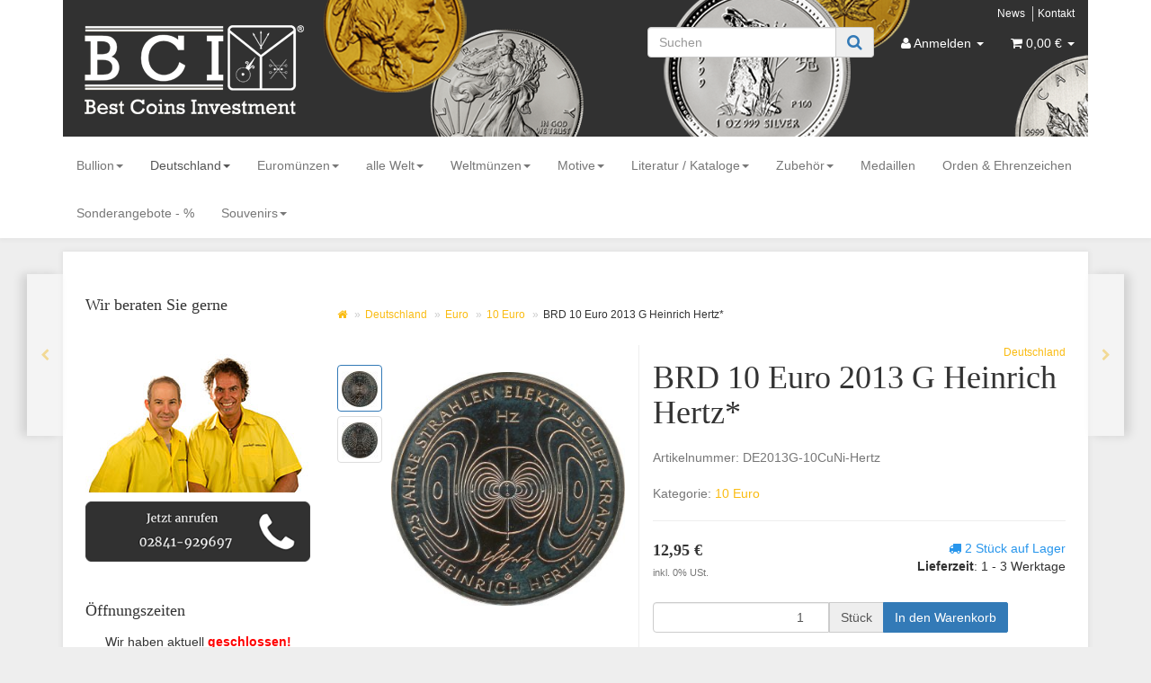

--- FILE ---
content_type: text/html; charset=iso-8859-1
request_url: https://best-coins.com/BRD-10-Euro-2013-G-Heinrich-Hertz
body_size: 25641
content:
<!DOCTYPE html>
<html lang="de">
<head>
    
        <meta http-equiv="content-type" content="text/html; charset=iso-8859-1">
        <meta name="description" content="Land: Deutschland Jahr: 2013 G Nennwert: 10 Euro Herstellungsart: Normalprägung Prägeort: Karlsruhe Motiv: Heinrich Hertz Material: Cu-Ni Durchmesser: 32,5 ">
        <meta name="keywords" content=",Land,Deutschland,Jahr,2013,G,Nennwert,10,Euro,Herstellungsart,Normalpr,gung,Pr,geort,Karlsruhe,Motiv,Heinrich,Hertz,Material,Cu\-Ni,Durchmesser,32,5,mm,Gewicht,14,1,Gramm,Lieferumfang,im,M,nzr,hmchen,Den,Erhaltungszustand,hier,angebotenen,Ware,entnehmen,">
        <meta name="viewport" content="width=device-width, initial-scale=1.0, user-scalable=no">
        <meta http-equiv="X-UA-Compatible" content="IE=edge">
        <meta name="robots" content="index, follow">
    

    <title>BRD 10 Euro 2013 G Heinrich Hertz*, 12,95 &#8364;</title>

            <link rel="canonical" href="https://best-coins.com/BRD-10-Euro-2013-G-Heinrich-Hertz">
    
    
        <base href="https://best-coins.com/">
    

    
        <link type="image/x-icon" href="templates/Evo_404/themes/base/images/favicon-jtl.ico" rel="shortcut icon">
        <link href="templates/Evo_404/themes/base/images/apple-touch-icon.png" rel="apple-touch-icon">
                    <link rel="image_src" href="https://best-coins.com/media/image/product/25052/lg/brd-10-euro-2013-g-heinrich-hertz.jpg">
            <meta property="og:image" content="https://best-coins.com/media/image/product/25052/lg/brd-10-euro-2013-g-heinrich-hertz.jpg">
            

    
        
                                    <link type="text/css" href="templates/Evo_404/themes/evo/bootstrap.css?v=4.04" rel="stylesheet">
                            <link type="text/css" href="templates/Evo_404/themes/base/offcanvas-menu.css?v=4.04" rel="stylesheet">
                            <link type="text/css" href="templates/Evo_404/themes/base/pnotify.custom.css?v=4.04" rel="stylesheet">
                            <link type="text/css" href="templates/Evo_404/themes/base/jquery-slider.css?v=4.04" rel="stylesheet">
                            <link type="text/css" href="templates/Evo_404/themes/evo/custom.css?v=4.04" rel="stylesheet">
            

                                                <link type="text/css" href="includes/plugins/jtl_search/version/110/frontend/css/suggest.css?v=4.04" rel="stylesheet">
                                    <link type="text/css" href="includes/plugins/jtl_search/version/110/frontend/css/priceslider.css?v=4.04" rel="stylesheet">
                
                            
                    <link rel="alternate" type="application/rss+xml" title="Newsfeed Best Coins Investment" href="rss.xml">
            

    
    
            <style>
            body { background-color: #eee!important; }
        </style>
        <script src="//code.jquery.com/jquery-1.12.0.min.js"></script>
    
<script>
    var head_conf={head:"jtl",screens:[480,768,992,1200]};
    (function(n,t){"use strict";function w(){}function u(n,t){if(n){typeof n=="object"&&(n=[].slice.call(n));for(var i=0,r=n.length;i<r;i++)t.call(n,n[i],i)}}function it(n,i){var r=Object.prototype.toString.call(i).slice(8,-1);return i!==t&&i!==null&&r===n}function s(n){return it("Function",n)}function a(n){return it("Array",n)}function et(n){var i=n.split("/"),t=i[i.length-1],r=t.indexOf("?");return r!==-1?t.substring(0,r):t}function f(n){(n=n||w,n._done)||(n(),n._done=1)}function ot(n,t,r,u){var f=typeof n=="object"?n:{test:n,success:!t?!1:a(t)?t:[t],failure:!r?!1:a(r)?r:[r],callback:u||w},e=!!f.test;return e&&!!f.success?(f.success.push(f.callback),i.load.apply(null,f.success)):e||!f.failure?u():(f.failure.push(f.callback),i.load.apply(null,f.failure)),i}function v(n){var t={},i,r;if(typeof n=="object")for(i in n)!n[i]||(t={name:i,url:n[i]});else t={name:et(n),url:n};return(r=c[t.name],r&&r.url===t.url)?r:(c[t.name]=t,t)}function y(n){n=n||c;for(var t in n)if(n.hasOwnProperty(t)&&n[t].state!==l)return!1;return!0}function st(n){n.state=ft;u(n.onpreload,function(n){n.call()})}function ht(n){n.state===t&&(n.state=nt,n.onpreload=[],rt({url:n.url,type:"cache"},function(){st(n)}))}function ct(){var n=arguments,t=n[n.length-1],r=[].slice.call(n,1),f=r[0];return(s(t)||(t=null),a(n[0]))?(n[0].push(t),i.load.apply(null,n[0]),i):(f?(u(r,function(n){s(n)||!n||ht(v(n))}),b(v(n[0]),s(f)?f:function(){i.load.apply(null,r)})):b(v(n[0])),i)}function lt(){var n=arguments,t=n[n.length-1],r={};return(s(t)||(t=null),a(n[0]))?(n[0].push(t),i.load.apply(null,n[0]),i):(u(n,function(n){n!==t&&(n=v(n),r[n.name]=n)}),u(n,function(n){n!==t&&(n=v(n),b(n,function(){y(r)&&f(t)}))}),i)}function b(n,t){if(t=t||w,n.state===l){t();return}if(n.state===tt){i.ready(n.name,t);return}if(n.state===nt){n.onpreload.push(function(){b(n,t)});return}n.state=tt;rt(n,function(){n.state=l;t();u(h[n.name],function(n){f(n)});o&&y()&&u(h.ALL,function(n){f(n)})})}function at(n){n=n||"";var t=n.split("?")[0].split(".");return t[t.length-1].toLowerCase()}function rt(t,i){function e(t){t=t||n.event;u.onload=u.onreadystatechange=u.onerror=null;i()}function o(f){f=f||n.event;(f.type==="load"||/loaded|complete/.test(u.readyState)&&(!r.documentMode||r.documentMode<9))&&(n.clearTimeout(t.errorTimeout),n.clearTimeout(t.cssTimeout),u.onload=u.onreadystatechange=u.onerror=null,i())}function s(){if(t.state!==l&&t.cssRetries<=20){for(var i=0,f=r.styleSheets.length;i<f;i++)if(r.styleSheets[i].href===u.href){o({type:"load"});return}t.cssRetries++;t.cssTimeout=n.setTimeout(s,250)}}var u,h,f;i=i||w;h=at(t.url);h==="css"?(u=r.createElement("link"),u.type="text/"+(t.type||"css"),u.rel="stylesheet",u.href=t.url,t.cssRetries=0,t.cssTimeout=n.setTimeout(s,500)):(u=r.createElement("script"),u.type="text/"+(t.type||"javascript"),u.src=t.url);u.onload=u.onreadystatechange=o;u.onerror=e;u.async=!1;u.defer=!1;t.errorTimeout=n.setTimeout(function(){e({type:"timeout"})},7e3);f=r.head||r.getElementsByTagName("head")[0];f.insertBefore(u,f.lastChild)}function vt(){for(var t,u=r.getElementsByTagName("script"),n=0,f=u.length;n<f;n++)if(t=u[n].getAttribute("data-headjs-load"),!!t){i.load(t);return}}function yt(n,t){var v,p,e;return n===r?(o?f(t):d.push(t),i):(s(n)&&(t=n,n="ALL"),a(n))?(v={},u(n,function(n){v[n]=c[n];i.ready(n,function(){y(v)&&f(t)})}),i):typeof n!="string"||!s(t)?i:(p=c[n],p&&p.state===l||n==="ALL"&&y()&&o)?(f(t),i):(e=h[n],e?e.push(t):e=h[n]=[t],i)}function e(){if(!r.body){n.clearTimeout(i.readyTimeout);i.readyTimeout=n.setTimeout(e,50);return}o||(o=!0,vt(),u(d,function(n){f(n)}))}function k(){r.addEventListener?(r.removeEventListener("DOMContentLoaded",k,!1),e()):r.readyState==="complete"&&(r.detachEvent("onreadystatechange",k),e())}var r=n.document,d=[],h={},c={},ut="async"in r.createElement("script")||"MozAppearance"in r.documentElement.style||n.opera,o,g=n.head_conf&&n.head_conf.head||"head",i=n[g]=n[g]||function(){i.ready.apply(null,arguments)},nt=1,ft=2,tt=3,l=4,p;if(r.readyState==="complete")e();else if(r.addEventListener)r.addEventListener("DOMContentLoaded",k,!1),n.addEventListener("load",e,!1);else{r.attachEvent("onreadystatechange",k);n.attachEvent("onload",e);p=!1;try{p=!n.frameElement&&r.documentElement}catch(wt){}p&&p.doScroll&&function pt(){if(!o){try{p.doScroll("left")}catch(t){n.clearTimeout(i.readyTimeout);i.readyTimeout=n.setTimeout(pt,50);return}e()}}()}i.load=i.js=ut?lt:ct;i.test=ot;i.ready=yt;i.ready(r,function(){y()&&u(h.ALL,function(n){f(n)});i.feature&&i.feature("domloaded",!0)})})(window);
    (function(n,t){"use strict";jQuery["fn"]["ready"]=function(fn){jtl["ready"](function(){jQuery["ready"]["promise"]()["done"](fn)});return jQuery}})(window);
</script>


</head>


<body data-page="1" class="body-offcanvas">

<div id="main-wrapper" class="main-wrapper fluid aside-active">


<header class="container-block" id="evo-nav-wrapper">
    <div class="container">
        			<div id="header-branding">
				
				<div id="header_image">
					<a href="https://best-coins.com" title="Best Coins Investment">
						<img src="/bilder/intern/shoplogo/Header-HP-Neu.png" alt="Best Coins Investment">
					</a>
				</div>
					<div id="top-bar" class="text-right hidden-xs clearfix">
						
<ul class="cms-pages list-inline pull-right">
<li class=""><a href="news.php">News</a></li>
<li class=""><a href="Kontakt">Kontakt</a></li>
</ul> 
					</div>
					<div class="row">
						<div class="col-xs-4 col-sm-2 col-md-4" id="logo">
									
								<!--
								<a href="https://best-coins.com" title="">           
									 
										<div style="height:100px;width:100px"></div>
									
								</a>-->
								<!--
									Shopname Ausgeblendet. 12.10.2016 - Timo
								--> 
								
							</div>
						<div class="col-xs-8 col-sm-10 col-md-8" id="shop-nav">
							<ul class="header-shop-nav nav navbar-nav force-float horizontal pull-right">
<li id="search"><form action="navi.php" method="GET"><div class="input-group">
<input name="qs" type="text" class="form-control ac_input" placeholder="Suchen" autocomplete="off"><span class="input-group-addon"><button type="submit"><span class="fa fa-search"></span></button></span>
</div></form></li>
<li class="dropdown hidden-xs">
<a href="#" class="dropdown-toggle" data-toggle="dropdown"><i class="fa fa-user"></i> <span class="hidden-xs hidden-sm"> Anmelden </span> <i class="caret"></i></a><ul id="login-dropdown" class="dropdown-menu dropdown-menu-right">
<li><form action="https://best-coins.com/jtl.php" method="post" class="form">
<input type="hidden" class="jtl_token" name="jtl_token" value="b892847052a6bfea265e8c53aaeb4e3e"><fieldset id="quick-login">
<div class="form-group"><input type="text" name="email" id="email_quick" class="form-control" placeholder="Email-Adresse"></div>
<div class="form-group"><input type="password" name="passwort" id="password_quick" class="form-control" placeholder="Passwort"></div>
<div class="form-group">
<input type="hidden" name="login" value="1"><button type="submit" id="submit-btn" class="btn btn-primary btn-block">Anmelden</button>
</div>
</fieldset>
</form></li>
<li><a href="pass.php" rel="nofollow">Passwort vergessen</a></li>
<li><a href="registrieren.php">Neu hier? Jetzt registrieren</a></li>
</ul>
</li>
<li class="hidden-xs cart-menu dropdown" data-toggle="basket-items">
<a href="warenkorb.php" class="dropdown-toggle" data-toggle="dropdown">
    <span class="fa fa-shopping-cart"></span>
        <span class="shopping-cart-label hidden-sm"> 0,00 &#8364;</span> <span class="caret"></span>
</a>
<ul class="cart-dropdown dropdown-menu dropdown-menu-right">
    <li>
            <a href="warenkorb.php">Es befinden sich keine Artikel im Warenkorb</a>
    </li>
</ul>
</li>
</ul>
						</div>
					</div>
					
			</div>
            </div>
        <div class="category-nav navbar-wrapper hidden-xs">
        
<div id="evo-main-nav-wrapper" class="nav-wrapper"><nav id="evo-main-nav" class="navbar navbar-default"><div class="container"><div class="megamenu"><ul class="nav navbar-nav force-float">
<li class="dropdown megamenu-fw">
<a href="Bullion" class="dropdown-toggle" data-toggle="dropdown" data-hover="dropdown" data-delay="300" data-hover-delay="100" data-close-others="true">Bullion<span class="caret"></span></a><ul class="dropdown-menu keepopen"><li><div class="megamenu-content">
<div class="category-title text-center"><a href="Bullion">Bullion</a></div>
<hr class="hr-sm">
<div class="row">
<div class="col-lg-3 visible-lg"><div class="mega-info-lg top15">
<a href="Bullion"><img src="https://best-coins.com/bilder/kategorien/Bullion.jpg" class="img-responsive" alt="Bullion"></a><div class="clearall top15"></div>
<div class="description text-muted small"></div>
</div></div>
<div class="col-xs-12 col-lg-9 mega-categories hasInfoColumn"><div class="row row-eq-height row-eq-img-height">
<div class="col-xs-6 col-sm-3 col-lg-3"><div class="category-wrapper top15">
<div class="img text-center"><a href="Gold_1"><img src="https://best-coins.com/bilder/kategorien/Gold_1.jpg" class="image" alt="Gold"></a></div>
<div class="caption text-center"><h5 class="title"><a href="Gold_1"><span>Gold</span></a></h5></div>
<hr class="hr-sm">
<ul class="list-unstyled small subsub text-center">
<li><a href="05gr-1-2-Unze">0,5gr - 1/2 Unze</a></li>
<li><a href="1-2-Unzen">1 + 2 Unzen</a></li>
<li><a href="Barren">Barren</a></li>
<li><a href="Deutschland_1">Deutschland</a></li>
<li><a href="Europa">Europa</a></li>
<li class="more"><a href="Gold_1"><i class="fa fa-chevron-circle-right"></i> mehr <span class="remaining">(1)</span></a></li>
</ul>
</div></div>
<div class="col-xs-6 col-sm-3 col-lg-3"><div class="category-wrapper top15">
<div class="img text-center"><a href="Silber_1"><img src="https://best-coins.com/bilder/kategorien/Silber_1.jpg" class="image" alt="Silber"></a></div>
<div class="caption text-center"><h5 class="title"><a href="Silber_1"><span>Silber</span></a></h5></div>
<hr class="hr-sm">
<ul class="list-unstyled small subsub text-center">
<li><a href="1-20-3-4-Unze">1/20 - 3/4 Unze</a></li>
<li><a href="1-Unze">1 Unze</a></li>
<li><a href="15-10-Unzen">1,5 - 10 Unzen</a></li>
<li><a href="1-kg">1 kg</a></li>
<li><a href="10-kg">10 kg</a></li>
<li class="more"><a href="Silber_1"><i class="fa fa-chevron-circle-right"></i> mehr <span class="remaining">(2)</span></a></li>
</ul>
</div></div>
<div class="col-xs-6 col-sm-3 col-lg-3"><div class="category-wrapper top15">
<div class="img text-center"><a href="Kupfer_1"><img src="https://best-coins.com/bilder/kategorien/Kupfer_1.jpg" class="image" alt="Kupfer"></a></div>
<div class="caption text-center"><h5 class="title"><a href="Kupfer_1"><span>Kupfer</span></a></h5></div>
</div></div>
<div class="col-xs-6 col-sm-3 col-lg-3"><div class="category-wrapper top15">
<div class="img text-center"><a href="Platin"><img src="https://best-coins.com/bilder/kategorien/Platin.jpg" class="image" alt="Platin"></a></div>
<div class="caption text-center"><h5 class="title"><a href="Platin"><span>Platin</span></a></h5></div>
</div></div>
<div class="col-xs-6 col-sm-3 col-lg-3"><div class="category-wrapper top15">
<div class="img text-center"><a href="Palladium"><img src="https://best-coins.com/bilder/kategorien/Palladium.jpg" class="image" alt="Palladium"></a></div>
<div class="caption text-center"><h5 class="title"><a href="Palladium"><span>Palladium</span></a></h5></div>
</div></div>
</div></div>
</div>
</div></li></ul>
</li>
<li class="dropdown megamenu-fw active">
<a href="Deutschland_4" class="dropdown-toggle" data-toggle="dropdown" data-hover="dropdown" data-delay="300" data-hover-delay="100" data-close-others="true">Deutschland<span class="caret"></span></a><ul class="dropdown-menu keepopen"><li><div class="megamenu-content">
<div class="category-title text-center"><a href="Deutschland_4">Deutschland</a></div>
<hr class="hr-sm">
<div class="row"><div class="col-xs-12 mega-categories"><div class="row row-eq-height row-eq-img-height">
<div class="col-xs-6 col-sm-3 col-lg-3"><div class="category-wrapper top15">
<div class="img text-center"><a href="Deutsche-Mark"><img src="https://best-coins.com/bilder/kategorien/Deutsche-Mark.jpg" class="image" alt="Deutsche Mark"></a></div>
<div class="caption text-center"><h5 class="title"><a href="Deutsche-Mark"><span>Deutsche Mark</span></a></h5></div>
<hr class="hr-sm">
<ul class="list-unstyled small subsub text-center">
<li><a href="Kleinmuenzen">Kleinmünzen</a></li>
<li><a href="2-DM">2 DM</a></li>
<li><a href="5-DM">5 DM</a></li>
<li><a href="10-DM">10 DM</a></li>
<li><a href="DM-KMS">DM KMS</a></li>
</ul>
</div></div>
<div class="col-xs-6 col-sm-3 col-lg-3"><div class="category-wrapper top15 active">
<div class="img text-center"><a href="Euro_1"><img src="https://best-coins.com/bilder/kategorien/Euro_1.jpg" class="image" alt="Euro"></a></div>
<div class="caption text-center"><h5 class="title"><a href="Euro_1"><span>Euro</span></a></h5></div>
<hr class="hr-sm">
<ul class="list-unstyled small subsub text-center">
<li><a href="2-Euro_1">2 Euro</a></li>
<li><a href="5-Euro_1">5 Euro</a></li>
<li class="active"><a href="10-Euro_1">10 Euro</a></li>
<li><a href="20-Euro_1">20 Euro</a></li>
<li><a href="25-Euro_1">25 Euro</a></li>
<li class="more"><a href="Euro_1"><i class="fa fa-chevron-circle-right"></i> mehr <span class="remaining">(3)</span></a></li>
</ul>
</div></div>
<div class="col-xs-6 col-sm-3 col-lg-3"><div class="category-wrapper top15">
<div class="img text-center"><a href="Saarland"><img src="https://best-coins.com/bilder/kategorien/Saarland.jpg" class="image" alt="Saarland"></a></div>
<div class="caption text-center"><h5 class="title"><a href="Saarland"><span>Saarland</span></a></h5></div>
</div></div>
<div class="col-xs-6 col-sm-3 col-lg-3"><div class="category-wrapper top15">
<div class="img text-center"><a href="Gold_2"><img src="https://best-coins.com/bilder/kategorien/Gold_2.jpg" class="image" alt="Gold"></a></div>
<div class="caption text-center"><h5 class="title"><a href="Gold_2"><span>Gold</span></a></h5></div>
</div></div>
<div class="col-xs-6 col-sm-3 col-lg-3"><div class="category-wrapper top15">
<div class="img text-center"><a href="DDR"><img src="https://best-coins.com/bilder/kategorien/DDR.jpg" class="image" alt="DDR"></a></div>
<div class="caption text-center"><h5 class="title"><a href="DDR"><span>DDR</span></a></h5></div>
<hr class="hr-sm">
<ul class="list-unstyled small subsub text-center">
<li><a href="Kleinmuenzen_1">Kleinmünzen</a></li>
<li><a href="5-Mark">5 Mark</a></li>
<li><a href="10-Mark">10 Mark</a></li>
<li><a href="20-Mark">20 Mark</a></li>
</ul>
</div></div>
<div class="col-xs-6 col-sm-3 col-lg-3"><div class="category-wrapper top15">
<div class="img text-center"><a href="Kaiserreich_1"><img src="https://best-coins.com/bilder/kategorien/Kaiserreich_1.jpg" class="image" alt="Kaiserreich"></a></div>
<div class="caption text-center"><h5 class="title"><a href="Kaiserreich_1"><span>Kaiserreich</span></a></h5></div>
<hr class="hr-sm">
<ul class="list-unstyled small subsub text-center">
<li><a href="Anhalt">Anhalt</a></li>
<li><a href="Baden">Baden</a></li>
<li><a href="Bayern">Bayern</a></li>
<li><a href="Braunschweig-Lueneburg">Braunschweig &amp; Lüneburg</a></li>
<li><a href="Bremen">Bremen</a></li>
<li class="more"><a href="Kaiserreich_1"><i class="fa fa-chevron-circle-right"></i> mehr <span class="remaining">(12)</span></a></li>
</ul>
</div></div>
<div class="col-xs-6 col-sm-3 col-lg-3"><div class="category-wrapper top15">
<div class="img text-center"><a href="Weimar"><img src="https://best-coins.com/bilder/kategorien/Weimar.jpg" class="image" alt="Weimar"></a></div>
<div class="caption text-center"><h5 class="title"><a href="Weimar"><span>Weimar</span></a></h5></div>
</div></div>
<div class="col-xs-6 col-sm-3 col-lg-3"><div class="category-wrapper top15">
<div class="img text-center"><a href="Drittes-Reich"><img src="https://best-coins.com/bilder/kategorien/Drittes-Reich.jpg" class="image" alt="Drittes  Reich"></a></div>
<div class="caption text-center"><h5 class="title"><a href="Drittes-Reich"><span>Drittes  Reich</span></a></h5></div>
</div></div>
<div class="col-xs-6 col-sm-3 col-lg-3"><div class="category-wrapper top15">
<div class="img text-center"><a href="Thaler"><img src="https://best-coins.com/bilder/kategorien/Thaler.jpg" class="image" alt="Thaler"></a></div>
<div class="caption text-center"><h5 class="title"><a href="Thaler"><span>Thaler</span></a></h5></div>
</div></div>
</div></div></div>
</div></li></ul>
</li>
<li class="dropdown megamenu-fw">
<a href="Euromuenzen" class="dropdown-toggle" data-toggle="dropdown" data-hover="dropdown" data-delay="300" data-hover-delay="100" data-close-others="true">Euromünzen<span class="caret"></span></a><ul class="dropdown-menu keepopen"><li><div class="megamenu-content">
<div class="category-title text-center"><a href="Euromuenzen">Euromünzen</a></div>
<hr class="hr-sm">
<div class="row"><div class="col-xs-12 mega-categories"><div class="row row-eq-height row-eq-img-height">
<div class="col-xs-6 col-sm-3 col-lg-3"><div class="category-wrapper top15">
<div class="img text-center"><a href="2-Euromuenzen"><img src="https://best-coins.com/bilder/kategorien/2-Euromuenzen.jpg" class="image" alt="2 Euromünzen"></a></div>
<div class="caption text-center"><h5 class="title"><a href="2-Euromuenzen"><span>2 Euromünzen</span></a></h5></div>
<hr class="hr-sm">
<ul class="list-unstyled small subsub text-center">
<li><a href="nach-Jahrgang">nach Jahrgang</a></li>
<li><a href="nach-Land">nach Land</a></li>
<li><a href="Gemeinschaftsausgaben">Gemeinschaftsausgaben</a></li>
</ul>
</div></div>
<div class="col-xs-6 col-sm-3 col-lg-3"><div class="category-wrapper top15">
<div class="img text-center"><a href="Eurosaetze"><img src="https://best-coins.com/bilder/kategorien/Eurosaetze.jpg" class="image" alt="Eurosätze"></a></div>
<div class="caption text-center"><h5 class="title"><a href="Eurosaetze"><span>Eurosätze</span></a></h5></div>
<hr class="hr-sm">
<ul class="list-unstyled small subsub text-center">
<li><a href="nach-Jahrgang_2">nach Jahrgang</a></li>
<li><a href="nach-Land_2">nach Land</a></li>
</ul>
</div></div>
<div class="col-xs-6 col-sm-3 col-lg-3"><div class="category-wrapper top15">
<div class="img text-center"><a href="Gedenkmuenzen"><img src="https://best-coins.com/bilder/kategorien/Gedenkmuenzen.jpg" class="image" alt="Gedenkmünzen"></a></div>
<div class="caption text-center"><h5 class="title"><a href="Gedenkmuenzen"><span>Gedenkmünzen</span></a></h5></div>
<hr class="hr-sm">
<ul class="list-unstyled small subsub text-center">
<li><a href="nach-Jahrgang_1">nach Jahrgang</a></li>
<li><a href="nach-Land_1">nach Land</a></li>
</ul>
</div></div>
</div></div></div>
</div></li></ul>
</li>
<li class="dropdown megamenu-fw">
<a href="alle-Welt_1" class="dropdown-toggle" data-toggle="dropdown" data-hover="dropdown" data-delay="300" data-hover-delay="100" data-close-others="true">alle Welt<span class="caret"></span></a><ul class="dropdown-menu keepopen"><li><div class="megamenu-content">
<div class="category-title text-center"><a href="alle-Welt_1">alle Welt</a></div>
<hr class="hr-sm">
<div class="row"><div class="col-xs-12 mega-categories"><div class="row row-eq-height row-eq-img-height">
<div class="col-xs-6 col-sm-3 col-lg-3"><div class="category-wrapper top15">
<div class="img text-center"><a href="Australien_1"><img src="https://best-coins.com/bilder/kategorien/Australien_1.jpg" class="image" alt="Australien"></a></div>
<div class="caption text-center"><h5 class="title"><a href="Australien_1"><span>Australien</span></a></h5></div>
<hr class="hr-sm">
<ul class="list-unstyled small subsub text-center">
<li><a href="Koala">Koala</a></li>
<li><a href="Kookaburra">Kookaburra</a></li>
<li><a href="Kaenguru">Känguru</a></li>
<li><a href="Lunar-I">Lunar I</a></li>
<li><a href="Lunar-II">Lunar II</a></li>
<li class="more"><a href="Australien_1"><i class="fa fa-chevron-circle-right"></i> mehr <span class="remaining">(4)</span></a></li>
</ul>
</div></div>
<div class="col-xs-6 col-sm-3 col-lg-3"><div class="category-wrapper top15">
<div class="img text-center"><a href="China_1"><img src="https://best-coins.com/bilder/kategorien/China_1.jpg" class="image" alt="China"></a></div>
<div class="caption text-center"><h5 class="title"><a href="China_1"><span>China</span></a></h5></div>
<hr class="hr-sm">
<ul class="list-unstyled small subsub text-center">
<li><a href="Panda">Panda</a></li>
<li><a href="sonstige_1">sonstige</a></li>
</ul>
</div></div>
<div class="col-xs-6 col-sm-3 col-lg-3"><div class="category-wrapper top15">
<div class="img text-center"><a href="Grossbritannien_1"><img src="https://best-coins.com/bilder/kategorien/Grossbritannien_1.jpg" class="image" alt="Großbritannien"></a></div>
<div class="caption text-center"><h5 class="title"><a href="Grossbritannien_1"><span>Großbritannien</span></a></h5></div>
<hr class="hr-sm">
<ul class="list-unstyled small subsub text-center">
<li><a href="Britannia">Britannia</a></li>
<li><a href="Lunar">Lunar</a></li>
<li><a href="Queens-Beast">Queens Beast</a></li>
<li><a href="sonstige_7">sonstige</a></li>
</ul>
</div></div>
<div class="col-xs-6 col-sm-3 col-lg-3"><div class="category-wrapper top15">
<div class="img text-center"><a href="Kanada_1"><img src="https://best-coins.com/bilder/kategorien/Kanada_1.jpg" class="image" alt="Kanada"></a></div>
<div class="caption text-center"><h5 class="title"><a href="Kanada_1"><span>Kanada</span></a></h5></div>
<hr class="hr-sm">
<ul class="list-unstyled small subsub text-center">
<li><a href="Maple-Leaf">Maple Leaf</a></li>
<li><a href="Birds-of-Prey">Birds of Prey</a></li>
<li><a href="Predator">Predator</a></li>
<li><a href="Wildlife">Wildlife</a></li>
<li><a href="Privy-Marks">Privy Marks</a></li>
<li class="more"><a href="Kanada_1"><i class="fa fa-chevron-circle-right"></i> mehr <span class="remaining">(1)</span></a></li>
</ul>
</div></div>
<div class="col-xs-6 col-sm-3 col-lg-3"><div class="category-wrapper top15">
<div class="img text-center"><a href="Mexico_1"><img src="https://best-coins.com/bilder/kategorien/Mexico_1.jpg" class="image" alt="Mexico"></a></div>
<div class="caption text-center"><h5 class="title"><a href="Mexico_1"><span>Mexico</span></a></h5></div>
<hr class="hr-sm">
<ul class="list-unstyled small subsub text-center">
<li><a href="Libertad">Libertad</a></li>
<li><a href="sonstige_9">sonstige</a></li>
</ul>
</div></div>
<div class="col-xs-6 col-sm-3 col-lg-3"><div class="category-wrapper top15">
<div class="img text-center"><a href="Oesterreich_2"><img src="https://best-coins.com/bilder/kategorien/Oesterreich_2.jpg" class="image" alt="Oesterreich"></a></div>
<div class="caption text-center"><h5 class="title"><a href="Oesterreich_2"><span>Oesterreich</span></a></h5></div>
<hr class="hr-sm">
<ul class="list-unstyled small subsub text-center">
<li><a href="Philharmoniker">Philharmoniker</a></li>
<li><a href="sonstige_2">sonstige</a></li>
</ul>
</div></div>
<div class="col-xs-6 col-sm-3 col-lg-3"><div class="category-wrapper top15">
<div class="img text-center"><a href="Somalia"><img src="https://best-coins.com/bilder/kategorien/Somalia.jpg" class="image" alt="Somalia"></a></div>
<div class="caption text-center"><h5 class="title"><a href="Somalia"><span>Somalia</span></a></h5></div>
<hr class="hr-sm">
<ul class="list-unstyled small subsub text-center">
<li><a href="Affe">Affe</a></li>
<li><a href="Elefant">Elefant</a></li>
<li><a href="Leopard">Leopard</a></li>
<li><a href="sonstige_10">sonstige</a></li>
</ul>
</div></div>
<div class="col-xs-6 col-sm-3 col-lg-3"><div class="category-wrapper top15">
<div class="img text-center"><a href="USA_1"><img src="https://best-coins.com/bilder/kategorien/USA_1.jpg" class="image" alt="USA"></a></div>
<div class="caption text-center"><h5 class="title"><a href="USA_1"><span>USA</span></a></h5></div>
<hr class="hr-sm">
<ul class="list-unstyled small subsub text-center">
<li><a href="Eagle">Eagle</a></li>
<li><a href="Bueffel">Büffel</a></li>
<li><a href="Morgan-Dollar">Morgan Dollar</a></li>
<li><a href="Peace-Dollar">Peace Dollar</a></li>
<li><a href="Praesidentendollar">Präsidentendollar</a></li>
<li class="more"><a href="USA_1"><i class="fa fa-chevron-circle-right"></i> mehr <span class="remaining">(1)</span></a></li>
</ul>
</div></div>
<div class="col-xs-6 col-sm-3 col-lg-3"><div class="category-wrapper top15">
<div class="img text-center"><a href="sonstige_3"><img src="https://best-coins.com/bilder/kategorien/sonstige_3.jpg" class="image" alt="sonstige"></a></div>
<div class="caption text-center"><h5 class="title"><a href="sonstige_3"><span>sonstige</span></a></h5></div>
<hr class="hr-sm">
<ul class="list-unstyled small subsub text-center">
<li><a href="BVI">BVI</a></li>
<li><a href="Cook-Island">Cook Island</a></li>
<li><a href="Cuba">Cuba</a></li>
<li><a href="Fiji">Fiji</a></li>
<li><a href="Kongo">Kongo</a></li>
<li class="more"><a href="sonstige_3"><i class="fa fa-chevron-circle-right"></i> mehr <span class="remaining">(9)</span></a></li>
</ul>
</div></div>
</div></div></div>
</div></li></ul>
</li>
<li class="dropdown megamenu-fw">
<a href="Weltmuenzen_1" class="dropdown-toggle" data-toggle="dropdown" data-hover="dropdown" data-delay="300" data-hover-delay="100" data-close-others="true">Weltmünzen<span class="caret"></span></a><ul class="dropdown-menu keepopen"><li><div class="megamenu-content">
<div class="category-title text-center"><a href="Weltmuenzen_1">Weltmünzen</a></div>
<hr class="hr-sm">
<div class="row"><div class="col-xs-12 mega-categories"><div class="row row-eq-height row-eq-img-height">
<div class="col-xs-6 col-sm-3 col-lg-3"><div class="category-wrapper top15">
<div class="img text-center"><a href="Afghanistan"><img src="https://best-coins.com/bilder/kategorien/Afghanistan.jpg" class="image" alt="Afghanistan"></a></div>
<div class="caption text-center"><h5 class="title"><a href="Afghanistan"><span>Afghanistan</span></a></h5></div>
</div></div>
<div class="col-xs-6 col-sm-3 col-lg-3"><div class="category-wrapper top15">
<div class="img text-center"><a href="Albanien_1"><img src="https://best-coins.com/bilder/kategorien/Albanien_1.jpg" class="image" alt="Albanien"></a></div>
<div class="caption text-center"><h5 class="title"><a href="Albanien_1"><span>Albanien</span></a></h5></div>
</div></div>
<div class="col-xs-6 col-sm-3 col-lg-3"><div class="category-wrapper top15">
<div class="img text-center"><a href="Andorra_1"><img src="https://best-coins.com/bilder/kategorien/Andorra_1.jpg" class="image" alt="Andorra"></a></div>
<div class="caption text-center"><h5 class="title"><a href="Andorra_1"><span>Andorra</span></a></h5></div>
</div></div>
<div class="col-xs-6 col-sm-3 col-lg-3"><div class="category-wrapper top15">
<div class="img text-center"><a href="Argentinien"><img src="https://best-coins.com/bilder/kategorien/Argentinien.jpg" class="image" alt="Argentinien"></a></div>
<div class="caption text-center"><h5 class="title"><a href="Argentinien"><span>Argentinien</span></a></h5></div>
</div></div>
<div class="col-xs-6 col-sm-3 col-lg-3"><div class="category-wrapper top15">
<div class="img text-center"><a href="Aruba"><img src="https://best-coins.com/bilder/kategorien/Aruba.jpg" class="image" alt="Aruba"></a></div>
<div class="caption text-center"><h5 class="title"><a href="Aruba"><span>Aruba</span></a></h5></div>
</div></div>
<div class="col-xs-6 col-sm-3 col-lg-3"><div class="category-wrapper top15">
<div class="img text-center"><a href="Australien_2"><img src="https://best-coins.com/bilder/kategorien/Australien_2.jpg" class="image" alt="Australien"></a></div>
<div class="caption text-center"><h5 class="title"><a href="Australien_2"><span>Australien</span></a></h5></div>
</div></div>
<div class="col-xs-6 col-sm-3 col-lg-3"><div class="category-wrapper top15">
<div class="img text-center"><a href="Bahamas_1"><img src="https://best-coins.com/bilder/kategorien/Bahamas_1.jpg" class="image" alt="Bahamas"></a></div>
<div class="caption text-center"><h5 class="title"><a href="Bahamas_1"><span>Bahamas</span></a></h5></div>
</div></div>
<div class="col-xs-6 col-sm-3 col-lg-3"><div class="category-wrapper top15">
<div class="img text-center"><a href="Bahrain"><img src="https://best-coins.com/gfx/keinBild.gif" class="image" alt="Bahrain"></a></div>
<div class="caption text-center"><h5 class="title"><a href="Bahrain"><span>Bahrain</span></a></h5></div>
</div></div>
<div class="col-xs-6 col-sm-3 col-lg-3"><div class="category-wrapper top15">
<div class="img text-center"><a href="Bangladesch"><img src="https://best-coins.com/bilder/kategorien/Bangladesch.jpg" class="image" alt="Bangladesch"></a></div>
<div class="caption text-center"><h5 class="title"><a href="Bangladesch"><span>Bangladesch</span></a></h5></div>
</div></div>
<div class="col-xs-6 col-sm-3 col-lg-3"><div class="category-wrapper top15">
<div class="img text-center"><a href="Belarus-Weissrussland"><img src="https://best-coins.com/bilder/kategorien/Belarus-Weissrussland.jpg" class="image" alt="Belarus / Weißrussland"></a></div>
<div class="caption text-center"><h5 class="title"><a href="Belarus-Weissrussland"><span>Belarus / Weißrussland</span></a></h5></div>
</div></div>
<div class="col-xs-6 col-sm-3 col-lg-3"><div class="category-wrapper top15">
<div class="img text-center"><a href="Belgien_2"><img src="https://best-coins.com/bilder/kategorien/Belgien_2.jpg" class="image" alt="Belgien"></a></div>
<div class="caption text-center"><h5 class="title"><a href="Belgien_2"><span>Belgien</span></a></h5></div>
</div></div>
<div class="col-xs-6 col-sm-3 col-lg-3"><div class="category-wrapper top15">
<div class="img text-center"><a href="Benin"><img src="https://best-coins.com/bilder/kategorien/Benin.jpg" class="image" alt="Benin"></a></div>
<div class="caption text-center"><h5 class="title"><a href="Benin"><span>Benin</span></a></h5></div>
</div></div>
<div class="col-xs-6 col-sm-3 col-lg-3"><div class="category-wrapper top15">
<div class="img text-center"><a href="Bermuda_1"><img src="https://best-coins.com/bilder/kategorien/Bermuda_1.jpg" class="image" alt="Bermuda"></a></div>
<div class="caption text-center"><h5 class="title"><a href="Bermuda_1"><span>Bermuda</span></a></h5></div>
</div></div>
<div class="col-xs-6 col-sm-3 col-lg-3"><div class="category-wrapper top15">
<div class="img text-center"><a href="Bhutan"><img src="https://best-coins.com/bilder/kategorien/Bhutan.jpg" class="image" alt="Bhutan"></a></div>
<div class="caption text-center"><h5 class="title"><a href="Bhutan"><span>Bhutan</span></a></h5></div>
</div></div>
<div class="col-xs-6 col-sm-3 col-lg-3"><div class="category-wrapper top15">
<div class="img text-center"><a href="Bolivien"><img src="https://best-coins.com/bilder/kategorien/Bolivien.jpg" class="image" alt="Bolivien"></a></div>
<div class="caption text-center"><h5 class="title"><a href="Bolivien"><span>Bolivien</span></a></h5></div>
</div></div>
<div class="col-xs-6 col-sm-3 col-lg-3"><div class="category-wrapper top15">
<div class="img text-center"><a href="Botswana"><img src="https://best-coins.com/bilder/kategorien/Botswana.jpg" class="image" alt="Botswana"></a></div>
<div class="caption text-center"><h5 class="title"><a href="Botswana"><span>Botswana</span></a></h5></div>
</div></div>
<div class="col-xs-6 col-sm-3 col-lg-3"><div class="category-wrapper top15">
<div class="img text-center"><a href="Brasilien"><img src="https://best-coins.com/bilder/kategorien/Brasilien.jpg" class="image" alt="Brasilien"></a></div>
<div class="caption text-center"><h5 class="title"><a href="Brasilien"><span>Brasilien</span></a></h5></div>
</div></div>
<div class="col-xs-6 col-sm-3 col-lg-3"><div class="category-wrapper top15">
<div class="img text-center"><a href="Britisch-Ostafrika"><img src="https://best-coins.com/bilder/kategorien/Britisch-Ostafrika.jpg" class="image" alt="Britisch Ostafrika"></a></div>
<div class="caption text-center"><h5 class="title"><a href="Britisch-Ostafrika"><span>Britisch Ostafrika</span></a></h5></div>
</div></div>
<div class="col-xs-6 col-sm-3 col-lg-3"><div class="category-wrapper top15">
<div class="img text-center"><a href="Brunei"><img src="https://best-coins.com/bilder/kategorien/Brunei.jpg" class="image" alt="Brunei"></a></div>
<div class="caption text-center"><h5 class="title"><a href="Brunei"><span>Brunei</span></a></h5></div>
</div></div>
<div class="col-xs-6 col-sm-3 col-lg-3"><div class="category-wrapper top15">
<div class="img text-center"><a href="Bulgarien_1"><img src="https://best-coins.com/bilder/kategorien/Bulgarien_1.jpg" class="image" alt="Bulgarien"></a></div>
<div class="caption text-center"><h5 class="title"><a href="Bulgarien_1"><span>Bulgarien</span></a></h5></div>
</div></div>
<div class="col-xs-6 col-sm-3 col-lg-3"><div class="category-wrapper top15">
<div class="img text-center"><a href="Ceylon-Sri-Lanka"><img src="https://best-coins.com/bilder/kategorien/Ceylon-Sri-Lanka.jpg" class="image" alt="Ceylon - Sri Lanka"></a></div>
<div class="caption text-center"><h5 class="title"><a href="Ceylon-Sri-Lanka"><span>Ceylon - Sri Lanka</span></a></h5></div>
</div></div>
<div class="col-xs-6 col-sm-3 col-lg-3"><div class="category-wrapper top15">
<div class="img text-center"><a href="China_2"><img src="https://best-coins.com/bilder/kategorien/China_2.jpg" class="image" alt="China"></a></div>
<div class="caption text-center"><h5 class="title"><a href="China_2"><span>China</span></a></h5></div>
</div></div>
<div class="col-xs-6 col-sm-3 col-lg-3"><div class="category-wrapper top15">
<div class="img text-center"><a href="Cook-Islands"><img src="https://best-coins.com/bilder/kategorien/Cook-Islands.jpg" class="image" alt="Cook Islands"></a></div>
<div class="caption text-center"><h5 class="title"><a href="Cook-Islands"><span>Cook Islands</span></a></h5></div>
</div></div>
<div class="col-xs-6 col-sm-3 col-lg-3"><div class="category-wrapper top15">
<div class="img text-center"><a href="Dschibuti"><img src="https://best-coins.com/bilder/kategorien/Dschibuti.jpg" class="image" alt="Dschibuti"></a></div>
<div class="caption text-center"><h5 class="title"><a href="Dschibuti"><span>Dschibuti</span></a></h5></div>
</div></div>
<div class="col-xs-6 col-sm-3 col-lg-3"><div class="category-wrapper top15">
<div class="img text-center"><a href="Daenemark_1"><img src="https://best-coins.com/bilder/kategorien/Daenemark_1.jpg" class="image" alt="Dänemark"></a></div>
<div class="caption text-center"><h5 class="title"><a href="Daenemark_1"><span>Dänemark</span></a></h5></div>
</div></div>
<div class="col-xs-6 col-sm-3 col-lg-3"><div class="category-wrapper top15">
<div class="img text-center"><a href="Eritrea"><img src="https://best-coins.com/bilder/kategorien/Eritrea.jpg" class="image" alt="Eritrea"></a></div>
<div class="caption text-center"><h5 class="title"><a href="Eritrea"><span>Eritrea</span></a></h5></div>
</div></div>
<div class="col-xs-6 col-sm-3 col-lg-3"><div class="category-wrapper top15">
<div class="img text-center"><a href="Estland_1"><img src="https://best-coins.com/bilder/kategorien/Estland_1.jpg" class="image" alt="Estland"></a></div>
<div class="caption text-center"><h5 class="title"><a href="Estland_1"><span>Estland</span></a></h5></div>
</div></div>
<div class="col-xs-6 col-sm-3 col-lg-3"><div class="category-wrapper top15">
<div class="img text-center"><a href="Fidschi"><img src="https://best-coins.com/bilder/kategorien/Fidschi.jpg" class="image" alt="Fidschi"></a></div>
<div class="caption text-center"><h5 class="title"><a href="Fidschi"><span>Fidschi</span></a></h5></div>
</div></div>
<div class="col-xs-6 col-sm-3 col-lg-3"><div class="category-wrapper top15">
<div class="img text-center"><a href="Finnland_2"><img src="https://best-coins.com/bilder/kategorien/Finnland_2.jpg" class="image" alt="Finnland"></a></div>
<div class="caption text-center"><h5 class="title"><a href="Finnland_2"><span>Finnland</span></a></h5></div>
</div></div>
<div class="col-xs-6 col-sm-3 col-lg-3"><div class="category-wrapper top15">
<div class="img text-center"><a href="Frankreich_3"><img src="https://best-coins.com/bilder/kategorien/Frankreich_3.jpg" class="image" alt="Frankreich"></a></div>
<div class="caption text-center"><h5 class="title"><a href="Frankreich_3"><span>Frankreich</span></a></h5></div>
</div></div>
<div class="col-xs-6 col-sm-3 col-lg-3"><div class="category-wrapper top15">
<div class="img text-center"><a href="Gabun"><img src="https://best-coins.com/bilder/kategorien/Gabun.jpg" class="image" alt="Gabun"></a></div>
<div class="caption text-center"><h5 class="title"><a href="Gabun"><span>Gabun</span></a></h5></div>
</div></div>
<div class="col-xs-6 col-sm-3 col-lg-3"><div class="category-wrapper top15">
<div class="img text-center"><a href="Gambia"><img src="https://best-coins.com/bilder/kategorien/Gambia.jpg" class="image" alt="Gambia"></a></div>
<div class="caption text-center"><h5 class="title"><a href="Gambia"><span>Gambia</span></a></h5></div>
</div></div>
<div class="col-xs-6 col-sm-3 col-lg-3"><div class="category-wrapper top15">
<div class="img text-center"><a href="Ghana"><img src="https://best-coins.com/bilder/kategorien/Ghana.jpg" class="image" alt="Ghana"></a></div>
<div class="caption text-center"><h5 class="title"><a href="Ghana"><span>Ghana</span></a></h5></div>
</div></div>
<div class="col-xs-6 col-sm-3 col-lg-3"><div class="category-wrapper top15">
<div class="img text-center"><a href="Gibraltar"><img src="https://best-coins.com/bilder/kategorien/Gibraltar.jpg" class="image" alt="Gibraltar"></a></div>
<div class="caption text-center"><h5 class="title"><a href="Gibraltar"><span>Gibraltar</span></a></h5></div>
</div></div>
<div class="col-xs-6 col-sm-3 col-lg-3"><div class="category-wrapper top15">
<div class="img text-center"><a href="Griechenland_2"><img src="https://best-coins.com/bilder/kategorien/Griechenland_2.jpg" class="image" alt="Griechenland"></a></div>
<div class="caption text-center"><h5 class="title"><a href="Griechenland_2"><span>Griechenland</span></a></h5></div>
</div></div>
<div class="col-xs-6 col-sm-3 col-lg-3"><div class="category-wrapper top15">
<div class="img text-center"><a href="Grossbritannien_2"><img src="https://best-coins.com/bilder/kategorien/Grossbritannien_2.jpg" class="image" alt="Großbritannien"></a></div>
<div class="caption text-center"><h5 class="title"><a href="Grossbritannien_2"><span>Großbritannien</span></a></h5></div>
</div></div>
<div class="col-xs-6 col-sm-3 col-lg-3"><div class="category-wrapper top15">
<div class="img text-center"><a href="Guinea"><img src="https://best-coins.com/bilder/kategorien/Guinea.jpg" class="image" alt="Guinea"></a></div>
<div class="caption text-center"><h5 class="title"><a href="Guinea"><span>Guinea</span></a></h5></div>
</div></div>
<div class="col-xs-6 col-sm-3 col-lg-3"><div class="category-wrapper top15">
<div class="img text-center"><a href="Guinea-Bissau"><img src="https://best-coins.com/bilder/kategorien/Guinea-Bissau.jpg" class="image" alt="Guinea-Bissau"></a></div>
<div class="caption text-center"><h5 class="title"><a href="Guinea-Bissau"><span>Guinea-Bissau</span></a></h5></div>
</div></div>
<div class="col-xs-6 col-sm-3 col-lg-3"><div class="category-wrapper top15">
<div class="img text-center"><a href="Haiti"><img src="https://best-coins.com/bilder/kategorien/Haiti.jpg" class="image" alt="Haiti"></a></div>
<div class="caption text-center"><h5 class="title"><a href="Haiti"><span>Haiti</span></a></h5></div>
</div></div>
<div class="col-xs-6 col-sm-3 col-lg-3"><div class="category-wrapper top15">
<div class="img text-center"><a href="Hong-Kong"><img src="https://best-coins.com/bilder/kategorien/Hong-Kong.jpg" class="image" alt="Hong Kong"></a></div>
<div class="caption text-center"><h5 class="title"><a href="Hong-Kong"><span>Hong Kong</span></a></h5></div>
</div></div>
<div class="col-xs-6 col-sm-3 col-lg-3"><div class="category-wrapper top15">
<div class="img text-center"><a href="Indien_1"><img src="https://best-coins.com/bilder/kategorien/Indien_1.jpg" class="image" alt="Indien"></a></div>
<div class="caption text-center"><h5 class="title"><a href="Indien_1"><span>Indien</span></a></h5></div>
</div></div>
<div class="col-xs-6 col-sm-3 col-lg-3"><div class="category-wrapper top15">
<div class="img text-center"><a href="Indonesien"><img src="https://best-coins.com/bilder/kategorien/Indonesien.jpg" class="image" alt="Indonesien"></a></div>
<div class="caption text-center"><h5 class="title"><a href="Indonesien"><span>Indonesien</span></a></h5></div>
</div></div>
<div class="col-xs-6 col-sm-3 col-lg-3"><div class="category-wrapper top15">
<div class="img text-center"><a href="Iran"><img src="https://best-coins.com/gfx/keinBild.gif" class="image" alt="Iran"></a></div>
<div class="caption text-center"><h5 class="title"><a href="Iran"><span>Iran</span></a></h5></div>
</div></div>
<div class="col-xs-6 col-sm-3 col-lg-3"><div class="category-wrapper top15">
<div class="img text-center"><a href="Irland_2"><img src="https://best-coins.com/bilder/kategorien/Irland_2.jpg" class="image" alt="Irland"></a></div>
<div class="caption text-center"><h5 class="title"><a href="Irland_2"><span>Irland</span></a></h5></div>
</div></div>
<div class="col-xs-6 col-sm-3 col-lg-3"><div class="category-wrapper top15">
<div class="img text-center"><a href="Island"><img src="https://best-coins.com/bilder/kategorien/Island.jpg" class="image" alt="Island"></a></div>
<div class="caption text-center"><h5 class="title"><a href="Island"><span>Island</span></a></h5></div>
</div></div>
<div class="col-xs-6 col-sm-3 col-lg-3"><div class="category-wrapper top15">
<div class="img text-center"><a href="Isle-of-Man"><img src="https://best-coins.com/bilder/kategorien/Isle-of-Man.jpg" class="image" alt="Isle of Man"></a></div>
<div class="caption text-center"><h5 class="title"><a href="Isle-of-Man"><span>Isle of Man</span></a></h5></div>
</div></div>
<div class="col-xs-6 col-sm-3 col-lg-3"><div class="category-wrapper top15">
<div class="img text-center"><a href="Israel_1"><img src="https://best-coins.com/bilder/kategorien/Israel_1.jpg" class="image" alt="Israel"></a></div>
<div class="caption text-center"><h5 class="title"><a href="Israel_1"><span>Israel</span></a></h5></div>
</div></div>
<div class="col-xs-6 col-sm-3 col-lg-3"><div class="category-wrapper top15">
<div class="img text-center"><a href="Italien_2"><img src="https://best-coins.com/bilder/kategorien/Italien_2.jpg" class="image" alt="Italien"></a></div>
<div class="caption text-center"><h5 class="title"><a href="Italien_2"><span>Italien</span></a></h5></div>
</div></div>
<div class="col-xs-6 col-sm-3 col-lg-3"><div class="category-wrapper top15">
<div class="img text-center"><a href="Jamaika"><img src="https://best-coins.com/bilder/kategorien/Jamaika.jpg" class="image" alt="Jamaika"></a></div>
<div class="caption text-center"><h5 class="title"><a href="Jamaika"><span>Jamaika</span></a></h5></div>
</div></div>
<div class="col-xs-6 col-sm-3 col-lg-3"><div class="category-wrapper top15">
<div class="img text-center"><a href="Japan_1"><img src="https://best-coins.com/bilder/kategorien/Japan_1.jpg" class="image" alt="Japan"></a></div>
<div class="caption text-center"><h5 class="title"><a href="Japan_1"><span>Japan</span></a></h5></div>
</div></div>
<div class="col-xs-6 col-sm-3 col-lg-3"><div class="category-wrapper top15">
<div class="img text-center"><a href="Jemen"><img src="https://best-coins.com/bilder/kategorien/Jemen.jpg" class="image" alt="Jemen"></a></div>
<div class="caption text-center"><h5 class="title"><a href="Jemen"><span>Jemen</span></a></h5></div>
</div></div>
<div class="col-xs-6 col-sm-3 col-lg-3"><div class="category-wrapper top15">
<div class="img text-center"><a href="Jersey_1"><img src="https://best-coins.com/bilder/kategorien/Jersey_1.jpg" class="image" alt="Jersey"></a></div>
<div class="caption text-center"><h5 class="title"><a href="Jersey_1"><span>Jersey</span></a></h5></div>
</div></div>
<div class="col-xs-6 col-sm-3 col-lg-3"><div class="category-wrapper top15">
<div class="img text-center"><a href="Jugoslawien_1"><img src="https://best-coins.com/bilder/kategorien/Jugoslawien_1.jpg" class="image" alt="Jugoslawien"></a></div>
<div class="caption text-center"><h5 class="title"><a href="Jugoslawien_1"><span>Jugoslawien</span></a></h5></div>
</div></div>
<div class="col-xs-6 col-sm-3 col-lg-3"><div class="category-wrapper top15">
<div class="img text-center"><a href="Kambodscha"><img src="https://best-coins.com/bilder/kategorien/Kambodscha.jpg" class="image" alt="Kambodscha"></a></div>
<div class="caption text-center"><h5 class="title"><a href="Kambodscha"><span>Kambodscha</span></a></h5></div>
</div></div>
<div class="col-xs-6 col-sm-3 col-lg-3"><div class="category-wrapper top15">
<div class="img text-center"><a href="Kanada_2"><img src="https://best-coins.com/bilder/kategorien/Kanada_2.jpg" class="image" alt="Kanada"></a></div>
<div class="caption text-center"><h5 class="title"><a href="Kanada_2"><span>Kanada</span></a></h5></div>
</div></div>
<div class="col-xs-6 col-sm-3 col-lg-3"><div class="category-wrapper top15">
<div class="img text-center"><a href="Kasachstan"><img src="https://best-coins.com/bilder/kategorien/Kasachstan.jpg" class="image" alt="Kasachstan"></a></div>
<div class="caption text-center"><h5 class="title"><a href="Kasachstan"><span>Kasachstan</span></a></h5></div>
</div></div>
<div class="col-xs-6 col-sm-3 col-lg-3"><div class="category-wrapper top15">
<div class="img text-center"><a href="Kiribati"><img src="https://best-coins.com/bilder/kategorien/Kiribati.jpg" class="image" alt="Kiribati"></a></div>
<div class="caption text-center"><h5 class="title"><a href="Kiribati"><span>Kiribati</span></a></h5></div>
</div></div>
<div class="col-xs-6 col-sm-3 col-lg-3"><div class="category-wrapper top15">
<div class="img text-center"><a href="Kolumbien"><img src="https://best-coins.com/bilder/kategorien/Kolumbien.jpg" class="image" alt="Kolumbien"></a></div>
<div class="caption text-center"><h5 class="title"><a href="Kolumbien"><span>Kolumbien</span></a></h5></div>
</div></div>
<div class="col-xs-6 col-sm-3 col-lg-3"><div class="category-wrapper top15">
<div class="img text-center"><a href="Kongo_1"><img src="https://best-coins.com/bilder/kategorien/Kongo_1.jpg" class="image" alt="Kongo"></a></div>
<div class="caption text-center"><h5 class="title"><a href="Kongo_1"><span>Kongo</span></a></h5></div>
</div></div>
<div class="col-xs-6 col-sm-3 col-lg-3"><div class="category-wrapper top15">
<div class="img text-center"><a href="Korea"><img src="https://best-coins.com/bilder/kategorien/Korea.jpg" class="image" alt="Korea"></a></div>
<div class="caption text-center"><h5 class="title"><a href="Korea"><span>Korea</span></a></h5></div>
</div></div>
<div class="col-xs-6 col-sm-3 col-lg-3"><div class="category-wrapper top15">
<div class="img text-center"><a href="Kroatien"><img src="https://best-coins.com/bilder/kategorien/Kroatien.jpg" class="image" alt="Kroatien"></a></div>
<div class="caption text-center"><h5 class="title"><a href="Kroatien"><span>Kroatien</span></a></h5></div>
</div></div>
<div class="col-xs-6 col-sm-3 col-lg-3"><div class="category-wrapper top15">
<div class="img text-center"><a href="Kuba"><img src="https://best-coins.com/bilder/kategorien/Kuba.jpg" class="image" alt="Kuba"></a></div>
<div class="caption text-center"><h5 class="title"><a href="Kuba"><span>Kuba</span></a></h5></div>
</div></div>
<div class="col-xs-6 col-sm-3 col-lg-3"><div class="category-wrapper top15">
<div class="img text-center"><a href="Laos"><img src="https://best-coins.com/bilder/kategorien/Laos.jpg" class="image" alt="Laos"></a></div>
<div class="caption text-center"><h5 class="title"><a href="Laos"><span>Laos</span></a></h5></div>
</div></div>
<div class="col-xs-6 col-sm-3 col-lg-3"><div class="category-wrapper top15">
<div class="img text-center"><a href="Lettland_1"><img src="https://best-coins.com/bilder/kategorien/Lettland_1.jpg" class="image" alt="Lettland"></a></div>
<div class="caption text-center"><h5 class="title"><a href="Lettland_1"><span>Lettland</span></a></h5></div>
</div></div>
<div class="col-xs-6 col-sm-3 col-lg-3"><div class="category-wrapper top15">
<div class="img text-center"><a href="Libanon"><img src="https://best-coins.com/bilder/kategorien/Libanon.jpg" class="image" alt="Libanon"></a></div>
<div class="caption text-center"><h5 class="title"><a href="Libanon"><span>Libanon</span></a></h5></div>
</div></div>
<div class="col-xs-6 col-sm-3 col-lg-3"><div class="category-wrapper top15">
<div class="img text-center"><a href="Liberia"><img src="https://best-coins.com/bilder/kategorien/Liberia.jpg" class="image" alt="Liberia"></a></div>
<div class="caption text-center"><h5 class="title"><a href="Liberia"><span>Liberia</span></a></h5></div>
</div></div>
<div class="col-xs-6 col-sm-3 col-lg-3"><div class="category-wrapper top15">
<div class="img text-center"><a href="Liechtenstein"><img src="https://best-coins.com/bilder/kategorien/Liechtenstein.jpg" class="image" alt="Liechtenstein"></a></div>
<div class="caption text-center"><h5 class="title"><a href="Liechtenstein"><span>Liechtenstein</span></a></h5></div>
</div></div>
<div class="col-xs-6 col-sm-3 col-lg-3"><div class="category-wrapper top15">
<div class="img text-center"><a href="Litauen_1"><img src="https://best-coins.com/bilder/kategorien/Litauen_1.jpg" class="image" alt="Litauen"></a></div>
<div class="caption text-center"><h5 class="title"><a href="Litauen_1"><span>Litauen</span></a></h5></div>
</div></div>
<div class="col-xs-6 col-sm-3 col-lg-3"><div class="category-wrapper top15">
<div class="img text-center"><a href="Lybien"><img src="https://best-coins.com/bilder/kategorien/Lybien.jpg" class="image" alt="Lybien"></a></div>
<div class="caption text-center"><h5 class="title"><a href="Lybien"><span>Lybien</span></a></h5></div>
</div></div>
<div class="col-xs-6 col-sm-3 col-lg-3"><div class="category-wrapper top15">
<div class="img text-center"><a href="Madagaskar"><img src="https://best-coins.com/bilder/kategorien/Madagaskar.jpg" class="image" alt="Madagaskar"></a></div>
<div class="caption text-center"><h5 class="title"><a href="Madagaskar"><span>Madagaskar</span></a></h5></div>
</div></div>
<div class="col-xs-6 col-sm-3 col-lg-3"><div class="category-wrapper top15">
<div class="img text-center"><a href="Malawi"><img src="https://best-coins.com/bilder/kategorien/Malawi.jpg" class="image" alt="Malawi"></a></div>
<div class="caption text-center"><h5 class="title"><a href="Malawi"><span>Malawi</span></a></h5></div>
</div></div>
<div class="col-xs-6 col-sm-3 col-lg-3"><div class="category-wrapper top15">
<div class="img text-center"><a href="Malaysia"><img src="https://best-coins.com/bilder/kategorien/Malaysia.jpg" class="image" alt="Malaysia"></a></div>
<div class="caption text-center"><h5 class="title"><a href="Malaysia"><span>Malaysia</span></a></h5></div>
</div></div>
<div class="col-xs-6 col-sm-3 col-lg-3"><div class="category-wrapper top15">
<div class="img text-center"><a href="Malediven"><img src="https://best-coins.com/bilder/kategorien/Malediven.jpg" class="image" alt="Malediven"></a></div>
<div class="caption text-center"><h5 class="title"><a href="Malediven"><span>Malediven</span></a></h5></div>
</div></div>
<div class="col-xs-6 col-sm-3 col-lg-3"><div class="category-wrapper top15">
<div class="img text-center"><a href="Mali"><img src="https://best-coins.com/bilder/kategorien/Mali.jpg" class="image" alt="Mali"></a></div>
<div class="caption text-center"><h5 class="title"><a href="Mali"><span>Mali</span></a></h5></div>
</div></div>
<div class="col-xs-6 col-sm-3 col-lg-3"><div class="category-wrapper top15">
<div class="img text-center"><a href="Marokko"><img src="https://best-coins.com/gfx/keinBild.gif" class="image" alt="Marokko"></a></div>
<div class="caption text-center"><h5 class="title"><a href="Marokko"><span>Marokko</span></a></h5></div>
</div></div>
<div class="col-xs-6 col-sm-3 col-lg-3"><div class="category-wrapper top15">
<div class="img text-center"><a href="Mauritius"><img src="https://best-coins.com/bilder/kategorien/Mauritius.jpg" class="image" alt="Mauritius"></a></div>
<div class="caption text-center"><h5 class="title"><a href="Mauritius"><span>Mauritius</span></a></h5></div>
</div></div>
<div class="col-xs-6 col-sm-3 col-lg-3"><div class="category-wrapper top15">
<div class="img text-center"><a href="Mexiko"><img src="https://best-coins.com/bilder/kategorien/Mexiko.jpg" class="image" alt="Mexiko"></a></div>
<div class="caption text-center"><h5 class="title"><a href="Mexiko"><span>Mexiko</span></a></h5></div>
</div></div>
<div class="col-xs-6 col-sm-3 col-lg-3"><div class="category-wrapper top15">
<div class="img text-center"><a href="Moldawien"><img src="https://best-coins.com/bilder/kategorien/Moldawien.jpg" class="image" alt="Moldawien"></a></div>
<div class="caption text-center"><h5 class="title"><a href="Moldawien"><span>Moldawien</span></a></h5></div>
</div></div>
<div class="col-xs-6 col-sm-3 col-lg-3"><div class="category-wrapper top15">
<div class="img text-center"><a href="Monaco_1"><img src="https://best-coins.com/bilder/kategorien/Monaco_1.jpg" class="image" alt="Monaco"></a></div>
<div class="caption text-center"><h5 class="title"><a href="Monaco_1"><span>Monaco</span></a></h5></div>
</div></div>
<div class="col-xs-6 col-sm-3 col-lg-3"><div class="category-wrapper top15">
<div class="img text-center"><a href="Mongolei"><img src="https://best-coins.com/bilder/kategorien/Mongolei.jpg" class="image" alt="Mongolei"></a></div>
<div class="caption text-center"><h5 class="title"><a href="Mongolei"><span>Mongolei</span></a></h5></div>
</div></div>
<div class="col-xs-6 col-sm-3 col-lg-3"><div class="category-wrapper top15">
<div class="img text-center"><a href="Montenegro"><img src="https://best-coins.com/gfx/keinBild.gif" class="image" alt="Montenegro"></a></div>
<div class="caption text-center"><h5 class="title"><a href="Montenegro"><span>Montenegro</span></a></h5></div>
</div></div>
<div class="col-xs-6 col-sm-3 col-lg-3"><div class="category-wrapper top15">
<div class="img text-center"><a href="Mosambik"><img src="https://best-coins.com/bilder/kategorien/Mosambik.jpg" class="image" alt="Mosambik"></a></div>
<div class="caption text-center"><h5 class="title"><a href="Mosambik"><span>Mosambik</span></a></h5></div>
</div></div>
<div class="col-xs-6 col-sm-3 col-lg-3"><div class="category-wrapper top15">
<div class="img text-center"><a href="Myanmar"><img src="https://best-coins.com/bilder/kategorien/Myanmar.jpg" class="image" alt="Myanmar"></a></div>
<div class="caption text-center"><h5 class="title"><a href="Myanmar"><span>Myanmar</span></a></h5></div>
</div></div>
<div class="col-xs-6 col-sm-3 col-lg-3"><div class="category-wrapper top15">
<div class="img text-center"><a href="Namibia"><img src="https://best-coins.com/gfx/keinBild.gif" class="image" alt="Namibia"></a></div>
<div class="caption text-center"><h5 class="title"><a href="Namibia"><span>Namibia</span></a></h5></div>
</div></div>
<div class="col-xs-6 col-sm-3 col-lg-3"><div class="category-wrapper top15">
<div class="img text-center"><a href="Nauru"><img src="https://best-coins.com/bilder/kategorien/Nauru.jpg" class="image" alt="Nauru"></a></div>
<div class="caption text-center"><h5 class="title"><a href="Nauru"><span>Nauru</span></a></h5></div>
</div></div>
<div class="col-xs-6 col-sm-3 col-lg-3"><div class="category-wrapper top15">
<div class="img text-center"><a href="Nepal"><img src="https://best-coins.com/bilder/kategorien/Nepal.jpg" class="image" alt="Nepal"></a></div>
<div class="caption text-center"><h5 class="title"><a href="Nepal"><span>Nepal</span></a></h5></div>
</div></div>
<div class="col-xs-6 col-sm-3 col-lg-3"><div class="category-wrapper top15">
<div class="img text-center"><a href="Neuguinea"><img src="https://best-coins.com/gfx/keinBild.gif" class="image" alt="Neuguinea"></a></div>
<div class="caption text-center"><h5 class="title"><a href="Neuguinea"><span>Neuguinea</span></a></h5></div>
</div></div>
<div class="col-xs-6 col-sm-3 col-lg-3"><div class="category-wrapper top15">
<div class="img text-center"><a href="Neuseeland"><img src="https://best-coins.com/bilder/kategorien/Neuseeland.jpg" class="image" alt="Neuseeland"></a></div>
<div class="caption text-center"><h5 class="title"><a href="Neuseeland"><span>Neuseeland</span></a></h5></div>
</div></div>
<div class="col-xs-6 col-sm-3 col-lg-3"><div class="category-wrapper top15">
<div class="img text-center"><a href="Nicaragua"><img src="https://best-coins.com/gfx/keinBild.gif" class="image" alt="Nicaragua"></a></div>
<div class="caption text-center"><h5 class="title"><a href="Nicaragua"><span>Nicaragua</span></a></h5></div>
</div></div>
<div class="col-xs-6 col-sm-3 col-lg-3"><div class="category-wrapper top15">
<div class="img text-center"><a href="Niederlande_2"><img src="https://best-coins.com/bilder/kategorien/Niederlande_2.jpg" class="image" alt="Niederlande"></a></div>
<div class="caption text-center"><h5 class="title"><a href="Niederlande_2"><span>Niederlande</span></a></h5></div>
</div></div>
<div class="col-xs-6 col-sm-3 col-lg-3"><div class="category-wrapper top15">
<div class="img text-center"><a href="Niger_1"><img src="https://best-coins.com/gfx/keinBild.gif" class="image" alt="Niger"></a></div>
<div class="caption text-center"><h5 class="title"><a href="Niger_1"><span>Niger</span></a></h5></div>
</div></div>
<div class="col-xs-6 col-sm-3 col-lg-3"><div class="category-wrapper top15">
<div class="img text-center"><a href="Nigeria"><img src="https://best-coins.com/bilder/kategorien/Nigeria.jpg" class="image" alt="Nigeria"></a></div>
<div class="caption text-center"><h5 class="title"><a href="Nigeria"><span>Nigeria</span></a></h5></div>
</div></div>
<div class="col-xs-6 col-sm-3 col-lg-3"><div class="category-wrapper top15">
<div class="img text-center"><a href="Niue_1"><img src="https://best-coins.com/bilder/kategorien/Niue_1.jpg" class="image" alt="Niue"></a></div>
<div class="caption text-center"><h5 class="title"><a href="Niue_1"><span>Niue</span></a></h5></div>
</div></div>
<div class="col-xs-6 col-sm-3 col-lg-3"><div class="category-wrapper top15">
<div class="img text-center"><a href="Norwegen_1"><img src="https://best-coins.com/bilder/kategorien/Norwegen_1.jpg" class="image" alt="Norwegen"></a></div>
<div class="caption text-center"><h5 class="title"><a href="Norwegen_1"><span>Norwegen</span></a></h5></div>
</div></div>
<div class="col-xs-6 col-sm-3 col-lg-3"><div class="category-wrapper top15">
<div class="img text-center"><a href="Oman"><img src="https://best-coins.com/bilder/kategorien/Oman.jpg" class="image" alt="Oman"></a></div>
<div class="caption text-center"><h5 class="title"><a href="Oman"><span>Oman</span></a></h5></div>
</div></div>
<div class="col-xs-6 col-sm-3 col-lg-3"><div class="category-wrapper top15">
<div class="img text-center"><a href="Ostafrika"><img src="https://best-coins.com/gfx/keinBild.gif" class="image" alt="Ostafrika"></a></div>
<div class="caption text-center"><h5 class="title"><a href="Ostafrika"><span>Ostafrika</span></a></h5></div>
</div></div>
<div class="col-xs-6 col-sm-3 col-lg-3"><div class="category-wrapper top15">
<div class="img text-center"><a href="Palau_1"><img src="https://best-coins.com/bilder/kategorien/Palau_1.jpg" class="image" alt="Palau"></a></div>
<div class="caption text-center"><h5 class="title"><a href="Palau_1"><span>Palau</span></a></h5></div>
</div></div>
<div class="col-xs-6 col-sm-3 col-lg-3"><div class="category-wrapper top15">
<div class="img text-center"><a href="Panama"><img src="https://best-coins.com/gfx/keinBild.gif" class="image" alt="Panama"></a></div>
<div class="caption text-center"><h5 class="title"><a href="Panama"><span>Panama</span></a></h5></div>
</div></div>
<div class="col-xs-6 col-sm-3 col-lg-3"><div class="category-wrapper top15">
<div class="img text-center"><a href="Paraguay"><img src="https://best-coins.com/bilder/kategorien/Paraguay.jpg" class="image" alt="Paraguay"></a></div>
<div class="caption text-center"><h5 class="title"><a href="Paraguay"><span>Paraguay</span></a></h5></div>
</div></div>
<div class="col-xs-6 col-sm-3 col-lg-3"><div class="category-wrapper top15">
<div class="img text-center"><a href="Peru"><img src="https://best-coins.com/bilder/kategorien/Peru.jpg" class="image" alt="Peru"></a></div>
<div class="caption text-center"><h5 class="title"><a href="Peru"><span>Peru</span></a></h5></div>
</div></div>
<div class="col-xs-6 col-sm-3 col-lg-3"><div class="category-wrapper top15">
<div class="img text-center"><a href="Philippinen"><img src="https://best-coins.com/bilder/kategorien/Philippinen.jpg" class="image" alt="Philippinen"></a></div>
<div class="caption text-center"><h5 class="title"><a href="Philippinen"><span>Philippinen</span></a></h5></div>
</div></div>
<div class="col-xs-6 col-sm-3 col-lg-3"><div class="category-wrapper top15">
<div class="img text-center"><a href="Pitcairn-Islands"><img src="https://best-coins.com/gfx/keinBild.gif" class="image" alt="Pitcairn Islands"></a></div>
<div class="caption text-center"><h5 class="title"><a href="Pitcairn-Islands"><span>Pitcairn Islands</span></a></h5></div>
</div></div>
<div class="col-xs-6 col-sm-3 col-lg-3"><div class="category-wrapper top15">
<div class="img text-center"><a href="Polen_1"><img src="https://best-coins.com/bilder/kategorien/Polen_1.jpg" class="image" alt="Polen"></a></div>
<div class="caption text-center"><h5 class="title"><a href="Polen_1"><span>Polen</span></a></h5></div>
</div></div>
<div class="col-xs-6 col-sm-3 col-lg-3"><div class="category-wrapper top15">
<div class="img text-center"><a href="Portugal_2"><img src="https://best-coins.com/bilder/kategorien/Portugal_2.jpg" class="image" alt="Portugal"></a></div>
<div class="caption text-center"><h5 class="title"><a href="Portugal_2"><span>Portugal</span></a></h5></div>
</div></div>
<div class="col-xs-6 col-sm-3 col-lg-3"><div class="category-wrapper top15">
<div class="img text-center"><a href="Rumaenien_1"><img src="https://best-coins.com/bilder/kategorien/Rumaenien_1.jpg" class="image" alt="Rumänien"></a></div>
<div class="caption text-center"><h5 class="title"><a href="Rumaenien_1"><span>Rumänien</span></a></h5></div>
</div></div>
<div class="col-xs-6 col-sm-3 col-lg-3"><div class="category-wrapper top15">
<div class="img text-center"><a href="Russland_2"><img src="https://best-coins.com/bilder/kategorien/Russland_2.jpg" class="image" alt="Russland"></a></div>
<div class="caption text-center"><h5 class="title"><a href="Russland_2"><span>Russland</span></a></h5></div>
</div></div>
<div class="col-xs-6 col-sm-3 col-lg-3"><div class="category-wrapper top15">
<div class="img text-center"><a href="Sahara"><img src="https://best-coins.com/bilder/kategorien/Sahara.jpg" class="image" alt="Sahara"></a></div>
<div class="caption text-center"><h5 class="title"><a href="Sahara"><span>Sahara</span></a></h5></div>
</div></div>
<div class="col-xs-6 col-sm-3 col-lg-3"><div class="category-wrapper top15">
<div class="img text-center"><a href="Sambia"><img src="https://best-coins.com/bilder/kategorien/Sambia.jpg" class="image" alt="Sambia"></a></div>
<div class="caption text-center"><h5 class="title"><a href="Sambia"><span>Sambia</span></a></h5></div>
</div></div>
<div class="col-xs-6 col-sm-3 col-lg-3"><div class="category-wrapper top15">
<div class="img text-center"><a href="Samoa"><img src="https://best-coins.com/bilder/kategorien/Samoa.jpg" class="image" alt="Samoa"></a></div>
<div class="caption text-center"><h5 class="title"><a href="Samoa"><span>Samoa</span></a></h5></div>
</div></div>
<div class="col-xs-6 col-sm-3 col-lg-3"><div class="category-wrapper top15">
<div class="img text-center"><a href="San-Marino_1"><img src="https://best-coins.com/bilder/kategorien/San-Marino_1.jpg" class="image" alt="San Marino"></a></div>
<div class="caption text-center"><h5 class="title"><a href="San-Marino_1"><span>San Marino</span></a></h5></div>
</div></div>
<div class="col-xs-6 col-sm-3 col-lg-3"><div class="category-wrapper top15">
<div class="img text-center"><a href="Saudi-Arabien"><img src="https://best-coins.com/bilder/kategorien/Saudi-Arabien.jpg" class="image" alt="Saudi-Arabien"></a></div>
<div class="caption text-center"><h5 class="title"><a href="Saudi-Arabien"><span>Saudi-Arabien</span></a></h5></div>
</div></div>
<div class="col-xs-6 col-sm-3 col-lg-3"><div class="category-wrapper top15">
<div class="img text-center"><a href="Schweden_1"><img src="https://best-coins.com/bilder/kategorien/Schweden_1.jpg" class="image" alt="Schweden"></a></div>
<div class="caption text-center"><h5 class="title"><a href="Schweden_1"><span>Schweden</span></a></h5></div>
</div></div>
<div class="col-xs-6 col-sm-3 col-lg-3"><div class="category-wrapper top15">
<div class="img text-center"><a href="Schweiz_1"><img src="https://best-coins.com/bilder/kategorien/Schweiz_1.jpg" class="image" alt="Schweiz"></a></div>
<div class="caption text-center"><h5 class="title"><a href="Schweiz_1"><span>Schweiz</span></a></h5></div>
</div></div>
<div class="col-xs-6 col-sm-3 col-lg-3"><div class="category-wrapper top15">
<div class="img text-center"><a href="Senegal_1"><img src="https://best-coins.com/gfx/keinBild.gif" class="image" alt="Senegal"></a></div>
<div class="caption text-center"><h5 class="title"><a href="Senegal_1"><span>Senegal</span></a></h5></div>
</div></div>
<div class="col-xs-6 col-sm-3 col-lg-3"><div class="category-wrapper top15">
<div class="img text-center"><a href="Serbien"><img src="https://best-coins.com/bilder/kategorien/Serbien.jpg" class="image" alt="Serbien"></a></div>
<div class="caption text-center"><h5 class="title"><a href="Serbien"><span>Serbien</span></a></h5></div>
</div></div>
<div class="col-xs-6 col-sm-3 col-lg-3"><div class="category-wrapper top15">
<div class="img text-center"><a href="Seyschellen"><img src="https://best-coins.com/bilder/kategorien/Seyschellen.jpg" class="image" alt="Seyschellen"></a></div>
<div class="caption text-center"><h5 class="title"><a href="Seyschellen"><span>Seyschellen</span></a></h5></div>
</div></div>
<div class="col-xs-6 col-sm-3 col-lg-3"><div class="category-wrapper top15">
<div class="img text-center"><a href="Slowakei_2"><img src="https://best-coins.com/bilder/kategorien/Slowakei_2.jpg" class="image" alt="Slowakei"></a></div>
<div class="caption text-center"><h5 class="title"><a href="Slowakei_2"><span>Slowakei</span></a></h5></div>
</div></div>
<div class="col-xs-6 col-sm-3 col-lg-3"><div class="category-wrapper top15">
<div class="img text-center"><a href="Slowenien_2"><img src="https://best-coins.com/bilder/kategorien/Slowenien_2.jpg" class="image" alt="Slowenien"></a></div>
<div class="caption text-center"><h5 class="title"><a href="Slowenien_2"><span>Slowenien</span></a></h5></div>
</div></div>
<div class="col-xs-6 col-sm-3 col-lg-3"><div class="category-wrapper top15">
<div class="img text-center"><a href="Solomon-Islands"><img src="https://best-coins.com/gfx/keinBild.gif" class="image" alt="Solomon Islands"></a></div>
<div class="caption text-center"><h5 class="title"><a href="Solomon-Islands"><span>Solomon Islands</span></a></h5></div>
</div></div>
<div class="col-xs-6 col-sm-3 col-lg-3"><div class="category-wrapper top15">
<div class="img text-center"><a href="Somalia_1"><img src="https://best-coins.com/bilder/kategorien/Somalia_1.jpg" class="image" alt="Somalia"></a></div>
<div class="caption text-center"><h5 class="title"><a href="Somalia_1"><span>Somalia</span></a></h5></div>
</div></div>
<div class="col-xs-6 col-sm-3 col-lg-3"><div class="category-wrapper top15">
<div class="img text-center"><a href="Spanien_2"><img src="https://best-coins.com/bilder/kategorien/Spanien_2.jpg" class="image" alt="Spanien"></a></div>
<div class="caption text-center"><h5 class="title"><a href="Spanien_2"><span>Spanien</span></a></h5></div>
</div></div>
<div class="col-xs-6 col-sm-3 col-lg-3"><div class="category-wrapper top15">
<div class="img text-center"><a href="Suedafrika"><img src="https://best-coins.com/bilder/kategorien/Suedafrika.jpg" class="image" alt="Südafrika"></a></div>
<div class="caption text-center"><h5 class="title"><a href="Suedafrika"><span>Südafrika</span></a></h5></div>
</div></div>
<div class="col-xs-6 col-sm-3 col-lg-3"><div class="category-wrapper top15">
<div class="img text-center"><a href="Tansania"><img src="https://best-coins.com/gfx/keinBild.gif" class="image" alt="Tansania"></a></div>
<div class="caption text-center"><h5 class="title"><a href="Tansania"><span>Tansania</span></a></h5></div>
</div></div>
<div class="col-xs-6 col-sm-3 col-lg-3"><div class="category-wrapper top15">
<div class="img text-center"><a href="Thailand"><img src="https://best-coins.com/gfx/keinBild.gif" class="image" alt="Thailand"></a></div>
<div class="caption text-center"><h5 class="title"><a href="Thailand"><span>Thailand</span></a></h5></div>
</div></div>
<div class="col-xs-6 col-sm-3 col-lg-3"><div class="category-wrapper top15">
<div class="img text-center"><a href="Togo"><img src="https://best-coins.com/bilder/kategorien/Togo.jpg" class="image" alt="Togo"></a></div>
<div class="caption text-center"><h5 class="title"><a href="Togo"><span>Togo</span></a></h5></div>
</div></div>
<div class="col-xs-6 col-sm-3 col-lg-3"><div class="category-wrapper top15">
<div class="img text-center"><a href="Tonga"><img src="https://best-coins.com/bilder/kategorien/Tonga.jpg" class="image" alt="Tonga"></a></div>
<div class="caption text-center"><h5 class="title"><a href="Tonga"><span>Tonga</span></a></h5></div>
</div></div>
<div class="col-xs-6 col-sm-3 col-lg-3"><div class="category-wrapper top15">
<div class="img text-center"><a href="Trinidad-Tobago"><img src="https://best-coins.com/bilder/kategorien/Trinidad-Tobago.jpg" class="image" alt="Trinidad &amp; Tobago"></a></div>
<div class="caption text-center"><h5 class="title"><a href="Trinidad-Tobago"><span>Trinidad &amp; Tobago</span></a></h5></div>
</div></div>
<div class="col-xs-6 col-sm-3 col-lg-3"><div class="category-wrapper top15">
<div class="img text-center"><a href="Tschad"><img src="https://best-coins.com/gfx/keinBild.gif" class="image" alt="Tschad"></a></div>
<div class="caption text-center"><h5 class="title"><a href="Tschad"><span>Tschad</span></a></h5></div>
</div></div>
<div class="col-xs-6 col-sm-3 col-lg-3"><div class="category-wrapper top15">
<div class="img text-center"><a href="Tschechische-Republik"><img src="https://best-coins.com/bilder/kategorien/Tschechische-Republik.jpg" class="image" alt="Tschechische Republik"></a></div>
<div class="caption text-center"><h5 class="title"><a href="Tschechische-Republik"><span>Tschechische Republik</span></a></h5></div>
</div></div>
<div class="col-xs-6 col-sm-3 col-lg-3"><div class="category-wrapper top15">
<div class="img text-center"><a href="Tschechoslowakei"><img src="https://best-coins.com/bilder/kategorien/Tschechoslowakei.jpg" class="image" alt="Tschechoslowakei"></a></div>
<div class="caption text-center"><h5 class="title"><a href="Tschechoslowakei"><span>Tschechoslowakei</span></a></h5></div>
</div></div>
<div class="col-xs-6 col-sm-3 col-lg-3"><div class="category-wrapper top15">
<div class="img text-center"><a href="Tunesien"><img src="https://best-coins.com/gfx/keinBild.gif" class="image" alt="Tunesien"></a></div>
<div class="caption text-center"><h5 class="title"><a href="Tunesien"><span>Tunesien</span></a></h5></div>
</div></div>
<div class="col-xs-6 col-sm-3 col-lg-3"><div class="category-wrapper top15">
<div class="img text-center"><a href="Tuvalu_1"><img src="https://best-coins.com/gfx/keinBild.gif" class="image" alt="Tuvalu"></a></div>
<div class="caption text-center"><h5 class="title"><a href="Tuvalu_1"><span>Tuvalu</span></a></h5></div>
</div></div>
<div class="col-xs-6 col-sm-3 col-lg-3"><div class="category-wrapper top15">
<div class="img text-center"><a href="Tuerkei_1"><img src="https://best-coins.com/bilder/kategorien/Tuerkei_1.jpg" class="image" alt="Türkei"></a></div>
<div class="caption text-center"><h5 class="title"><a href="Tuerkei_1"><span>Türkei</span></a></h5></div>
</div></div>
<div class="col-xs-6 col-sm-3 col-lg-3"><div class="category-wrapper top15">
<div class="img text-center"><a href="Uganda"><img src="https://best-coins.com/bilder/kategorien/Uganda.jpg" class="image" alt="Uganda"></a></div>
<div class="caption text-center"><h5 class="title"><a href="Uganda"><span>Uganda</span></a></h5></div>
</div></div>
<div class="col-xs-6 col-sm-3 col-lg-3"><div class="category-wrapper top15">
<div class="img text-center"><a href="Ukraiine"><img src="https://best-coins.com/gfx/keinBild.gif" class="image" alt="Ukraiine"></a></div>
<div class="caption text-center"><h5 class="title"><a href="Ukraiine"><span>Ukraiine</span></a></h5></div>
</div></div>
<div class="col-xs-6 col-sm-3 col-lg-3"><div class="category-wrapper top15">
<div class="img text-center"><a href="Ungarn"><img src="https://best-coins.com/bilder/kategorien/Ungarn.jpg" class="image" alt="Ungarn"></a></div>
<div class="caption text-center"><h5 class="title"><a href="Ungarn"><span>Ungarn</span></a></h5></div>
</div></div>
<div class="col-xs-6 col-sm-3 col-lg-3"><div class="category-wrapper top15">
<div class="img text-center"><a href="Uruguay"><img src="https://best-coins.com/bilder/kategorien/Uruguay.jpg" class="image" alt="Uruguay"></a></div>
<div class="caption text-center"><h5 class="title"><a href="Uruguay"><span>Uruguay</span></a></h5></div>
</div></div>
<div class="col-xs-6 col-sm-3 col-lg-3"><div class="category-wrapper top15">
<div class="img text-center"><a href="USA_2"><img src="https://best-coins.com/bilder/kategorien/USA_2.jpg" class="image" alt="USA"></a></div>
<div class="caption text-center"><h5 class="title"><a href="USA_2"><span>USA</span></a></h5></div>
</div></div>
<div class="col-xs-6 col-sm-3 col-lg-3"><div class="category-wrapper top15">
<div class="img text-center"><a href="Vanuatu"><img src="https://best-coins.com/gfx/keinBild.gif" class="image" alt="Vanuatu"></a></div>
<div class="caption text-center"><h5 class="title"><a href="Vanuatu"><span>Vanuatu</span></a></h5></div>
</div></div>
<div class="col-xs-6 col-sm-3 col-lg-3"><div class="category-wrapper top15">
<div class="img text-center"><a href="Vatikan_1"><img src="https://best-coins.com/bilder/kategorien/Vatikan_1.jpg" class="image" alt="Vatikan"></a></div>
<div class="caption text-center"><h5 class="title"><a href="Vatikan_1"><span>Vatikan</span></a></h5></div>
</div></div>
<div class="col-xs-6 col-sm-3 col-lg-3"><div class="category-wrapper top15">
<div class="img text-center"><a href="Venezuela"><img src="https://best-coins.com/bilder/kategorien/Venezuela.jpg" class="image" alt="Venezuela"></a></div>
<div class="caption text-center"><h5 class="title"><a href="Venezuela"><span>Venezuela</span></a></h5></div>
</div></div>
<div class="col-xs-6 col-sm-3 col-lg-3"><div class="category-wrapper top15">
<div class="img text-center"><a href="Vietnam"><img src="https://best-coins.com/bilder/kategorien/Vietnam.jpg" class="image" alt="Vietnam"></a></div>
<div class="caption text-center"><h5 class="title"><a href="Vietnam"><span>Vietnam</span></a></h5></div>
</div></div>
<div class="col-xs-6 col-sm-3 col-lg-3"><div class="category-wrapper top15">
<div class="img text-center"><a href="Zypern_1"><img src="https://best-coins.com/bilder/kategorien/Zypern_1.jpg" class="image" alt="Zypern"></a></div>
<div class="caption text-center"><h5 class="title"><a href="Zypern_1"><span>Zypern</span></a></h5></div>
</div></div>
<div class="col-xs-6 col-sm-3 col-lg-3"><div class="category-wrapper top15">
<div class="img text-center"><a href="Aegypten"><img src="https://best-coins.com/bilder/kategorien/Aegypten.jpg" class="image" alt="Ägypten"></a></div>
<div class="caption text-center"><h5 class="title"><a href="Aegypten"><span>Ägypten</span></a></h5></div>
</div></div>
<div class="col-xs-6 col-sm-3 col-lg-3"><div class="category-wrapper top15">
<div class="img text-center"><a href="Aequatorialguinea"><img src="https://best-coins.com/gfx/keinBild.gif" class="image" alt="Äquatorialguinea"></a></div>
<div class="caption text-center"><h5 class="title"><a href="Aequatorialguinea"><span>Äquatorialguinea</span></a></h5></div>
</div></div>
<div class="col-xs-6 col-sm-3 col-lg-3"><div class="category-wrapper top15">
<div class="img text-center"><a href="Oesterreich_4"><img src="https://best-coins.com/bilder/kategorien/Oesterreich_4.jpg" class="image" alt="Österreich"></a></div>
<div class="caption text-center"><h5 class="title"><a href="Oesterreich_4"><span>Österreich</span></a></h5></div>
</div></div>
</div></div></div>
</div></li></ul>
</li>
<li class="dropdown megamenu-fw">
<a href="Motive" class="dropdown-toggle" data-toggle="dropdown" data-hover="dropdown" data-delay="300" data-hover-delay="100" data-close-others="true">Motive<span class="caret"></span></a><ul class="dropdown-menu keepopen"><li><div class="megamenu-content">
<div class="category-title text-center"><a href="Motive">Motive</a></div>
<hr class="hr-sm">
<div class="row">
<div class="col-lg-3 visible-lg"><div class="mega-info-lg top15">
<a href="Motive"><img src="https://best-coins.com/bilder/kategorien/Motive.jpg" class="img-responsive" alt="Motive"></a><div class="clearall top15"></div>
<div class="description text-muted small"></div>
</div></div>
<div class="col-xs-12 col-lg-9 mega-categories hasInfoColumn"><div class="row row-eq-height row-eq-img-height">
<div class="col-xs-6 col-sm-3 col-lg-3"><div class="category-wrapper top15">
<div class="img text-center"><a href="Schiffe"><img src="https://best-coins.com/bilder/kategorien/Schiffe.jpg" class="image" alt="Schiffe"></a></div>
<div class="caption text-center"><h5 class="title"><a href="Schiffe"><span>Schiffe</span></a></h5></div>
</div></div>
<div class="col-xs-6 col-sm-3 col-lg-3"><div class="category-wrapper top15">
<div class="img text-center"><a href="Tiere"><img src="https://best-coins.com/bilder/kategorien/Tiere.jpg" class="image" alt="Tiere"></a></div>
<div class="caption text-center"><h5 class="title"><a href="Tiere"><span>Tiere</span></a></h5></div>
</div></div>
</div></div>
</div>
</div></li></ul>
</li>
<li class="dropdown megamenu-fw">
<a href="Literatur-Kataloge" class="dropdown-toggle" data-toggle="dropdown" data-hover="dropdown" data-delay="300" data-hover-delay="100" data-close-others="true">Literatur / Kataloge<span class="caret"></span></a><ul class="dropdown-menu keepopen"><li><div class="megamenu-content">
<div class="category-title text-center"><a href="Literatur-Kataloge">Literatur / Kataloge</a></div>
<hr class="hr-sm">
<div class="row"><div class="col-xs-12 mega-categories"><div class="row row-eq-height row-eq-img-height">
<div class="col-xs-6 col-sm-3 col-lg-3"><div class="category-wrapper top15">
<div class="img text-center"><a href="Euromuenzen_1"><img src="https://best-coins.com/bilder/kategorien/Euromuenzen_1.jpg" class="image" alt="Euromünzen"></a></div>
<div class="caption text-center"><h5 class="title"><a href="Euromuenzen_1"><span>Euromünzen</span></a></h5></div>
</div></div>
<div class="col-xs-6 col-sm-3 col-lg-3"><div class="category-wrapper top15">
<div class="img text-center"><a href="Goldmuenzen"><img src="https://best-coins.com/bilder/kategorien/Goldmuenzen.jpg" class="image" alt="Goldmünzen"></a></div>
<div class="caption text-center"><h5 class="title"><a href="Goldmuenzen"><span>Goldmünzen</span></a></h5></div>
</div></div>
<div class="col-xs-6 col-sm-3 col-lg-3"><div class="category-wrapper top15">
<div class="img text-center"><a href="Weltmuenzen"><img src="https://best-coins.com/bilder/kategorien/Weltmuenzen.jpg" class="image" alt="Weltmünzen"></a></div>
<div class="caption text-center"><h5 class="title"><a href="Weltmuenzen"><span>Weltmünzen</span></a></h5></div>
</div></div>
<div class="col-xs-6 col-sm-3 col-lg-3"><div class="category-wrapper top15">
<div class="img text-center"><a href="Briefmarken"><img src="https://best-coins.com/bilder/kategorien/Briefmarken.jpg" class="image" alt="Briefmarken"></a></div>
<div class="caption text-center"><h5 class="title"><a href="Briefmarken"><span>Briefmarken</span></a></h5></div>
</div></div>
<div class="col-xs-6 col-sm-3 col-lg-3"><div class="category-wrapper top15">
<div class="img text-center"><a href="sonstige_5"><img src="https://best-coins.com/bilder/kategorien/sonstige_5.jpg" class="image" alt="sonstige"></a></div>
<div class="caption text-center"><h5 class="title"><a href="sonstige_5"><span>sonstige</span></a></h5></div>
</div></div>
</div></div></div>
</div></li></ul>
</li>
<li class="dropdown megamenu-fw">
<a href="Zubehoer" class="dropdown-toggle" data-toggle="dropdown" data-hover="dropdown" data-delay="300" data-hover-delay="100" data-close-others="true">Zubehör<span class="caret"></span></a><ul class="dropdown-menu keepopen"><li><div class="megamenu-content">
<div class="category-title text-center"><a href="Zubehoer">Zubehör</a></div>
<hr class="hr-sm">
<div class="row"><div class="col-xs-12 mega-categories"><div class="row row-eq-height row-eq-img-height">
<div class="col-xs-6 col-sm-3 col-lg-3"><div class="category-wrapper top15">
<div class="img text-center"><a href="Lupen-Pinzetten"><img src="https://best-coins.com/bilder/kategorien/Lupen-Pinzetten.jpg" class="image" alt="Lupen / Pinzetten"></a></div>
<div class="caption text-center"><h5 class="title"><a href="Lupen-Pinzetten"><span>Lupen / Pinzetten</span></a></h5></div>
</div></div>
<div class="col-xs-6 col-sm-3 col-lg-3"><div class="category-wrapper top15">
<div class="img text-center"><a href="Muenzalben"><img src="https://best-coins.com/bilder/kategorien/Muenzalben.jpg" class="image" alt="Münzalben"></a></div>
<div class="caption text-center"><h5 class="title"><a href="Muenzalben"><span>Münzalben</span></a></h5></div>
</div></div>
<div class="col-xs-6 col-sm-3 col-lg-3"><div class="category-wrapper top15">
<div class="img text-center"><a href="Muenzboxen"><img src="https://best-coins.com/bilder/kategorien/Muenzboxen.jpg" class="image" alt="Münzboxen"></a></div>
<div class="caption text-center"><h5 class="title"><a href="Muenzboxen"><span>Münzboxen</span></a></h5></div>
</div></div>
<div class="col-xs-6 col-sm-3 col-lg-3"><div class="category-wrapper top15">
<div class="img text-center"><a href="Muenzenraehmchen"><img src="https://best-coins.com/bilder/kategorien/Muenzenraehmchen.jpg" class="image" alt="Münzenrähmchen"></a></div>
<div class="caption text-center"><h5 class="title"><a href="Muenzenraehmchen"><span>Münzenrähmchen</span></a></h5></div>
</div></div>
<div class="col-xs-6 col-sm-3 col-lg-3"><div class="category-wrapper top15">
<div class="img text-center"><a href="Muenzetuis"><img src="https://best-coins.com/bilder/kategorien/Muenzetuis.jpg" class="image" alt="Münzetuis"></a></div>
<div class="caption text-center"><h5 class="title"><a href="Muenzetuis"><span>Münzetuis</span></a></h5></div>
</div></div>
<div class="col-xs-6 col-sm-3 col-lg-3"><div class="category-wrapper top15">
<div class="img text-center"><a href="Muenzhuellen"><img src="https://best-coins.com/bilder/kategorien/Muenzhuellen.jpg" class="image" alt="Münzhüllen"></a></div>
<div class="caption text-center"><h5 class="title"><a href="Muenzhuellen"><span>Münzhüllen</span></a></h5></div>
</div></div>
<div class="col-xs-6 col-sm-3 col-lg-3"><div class="category-wrapper top15">
<div class="img text-center"><a href="Muenzkapseln"><img src="https://best-coins.com/bilder/kategorien/Muenzkapseln.jpg" class="image" alt="Münzkapseln"></a></div>
<div class="caption text-center"><h5 class="title"><a href="Muenzkapseln"><span>Münzkapseln</span></a></h5></div>
</div></div>
<div class="col-xs-6 col-sm-3 col-lg-3"><div class="category-wrapper top15">
<div class="img text-center"><a href="Muenzkassetten"><img src="https://best-coins.com/bilder/kategorien/Muenzkassetten.jpg" class="image" alt="Münzkassetten"></a></div>
<div class="caption text-center"><h5 class="title"><a href="Muenzkassetten"><span>Münzkassetten</span></a></h5></div>
</div></div>
<div class="col-xs-6 col-sm-3 col-lg-3"><div class="category-wrapper top15">
<div class="img text-center"><a href="Muenzpflege"><img src="https://best-coins.com/bilder/kategorien/Muenzpflege.jpg" class="image" alt="Münzpflege"></a></div>
<div class="caption text-center"><h5 class="title"><a href="Muenzpflege"><span>Münzpflege</span></a></h5></div>
</div></div>
<div class="col-xs-6 col-sm-3 col-lg-3"><div class="category-wrapper top15">
<div class="img text-center"><a href="Sichtrahmen"><img src="https://best-coins.com/bilder/kategorien/Sichtrahmen.jpg" class="image" alt="Sichtrahmen"></a></div>
<div class="caption text-center"><h5 class="title"><a href="Sichtrahmen"><span>Sichtrahmen</span></a></h5></div>
</div></div>
<div class="col-xs-6 col-sm-3 col-lg-3"><div class="category-wrapper top15">
<div class="img text-center"><a href="sonstiges"><img src="https://best-coins.com/bilder/kategorien/sonstiges.jpg" class="image" alt="sonstiges"></a></div>
<div class="caption text-center"><h5 class="title"><a href="sonstiges"><span>sonstiges</span></a></h5></div>
</div></div>
</div></div></div>
</div></li></ul>
</li>
<li class=""><a href="Medaillen">Medaillen</a></li>
<li class=""><a href="Orden-Ehrenzeichen">Orden &amp; Ehrenzeichen</a></li>
<li class=""><a href="/sonderangebote">Sonderangebote - %</a></li>
<li class="dropdown megamenu-fw">
<a href="Souvenirs" class="dropdown-toggle" data-toggle="dropdown" data-hover="dropdown" data-delay="300" data-hover-delay="100" data-close-others="true">Souvenirs<span class="caret"></span></a><ul class="dropdown-menu keepopen"><li><div class="megamenu-content">
<div class="category-title text-center"><a href="Souvenirs">Souvenirs</a></div>
<hr class="hr-sm">
<div class="row"><div class="col-xs-12 mega-categories"><div class="row row-eq-height row-eq-img-height">
<div class="col-xs-6 col-sm-3 col-lg-3"><div class="category-wrapper top15">
<div class="img text-center"><a href="0-Euro-Scheine"><img src="https://best-coins.com/bilder/kategorien/0-Euro-Scheine.jpg" class="image" alt="0 Euro Scheine"></a></div>
<div class="caption text-center"><h5 class="title"><a href="0-Euro-Scheine"><span>0 Euro Scheine</span></a></h5></div>
</div></div>
<div class="col-xs-6 col-sm-3 col-lg-3"><div class="category-wrapper top15">
<div class="img text-center"><a href="Kalender"><img src="https://best-coins.com/bilder/kategorien/Kalender.jpg" class="image" alt="Kalender"></a></div>
<div class="caption text-center"><h5 class="title"><a href="Kalender"><span>Kalender</span></a></h5></div>
</div></div>
<div class="col-xs-6 col-sm-3 col-lg-3"><div class="category-wrapper top15">
<div class="img text-center"><a href="Muenzschmuck"><img src="https://best-coins.com/bilder/kategorien/Muenzschmuck.jpg" class="image" alt="Münzschmuck"></a></div>
<div class="caption text-center"><h5 class="title"><a href="Muenzschmuck"><span>Münzschmuck</span></a></h5></div>
</div></div>
<div class="col-xs-6 col-sm-3 col-lg-3"><div class="category-wrapper top15">
<div class="img text-center"><a href="Souvenirs_1"><img src="https://best-coins.com/bilder/kategorien/Souvenirs_1.jpg" class="image" alt="Souvenirs"></a></div>
<div class="caption text-center"><h5 class="title"><a href="Souvenirs_1"><span>Souvenirs</span></a></h5></div>
</div></div>
</div></div></div>
</div></li></ul>
</li>
</ul></div></div></nav></div>
    </div>
        <nav id="shop-nav-xs" class="navbar navbar-default visible-xs">
<div class="container-fluid"><div class="navbar-collapse">
<ul class="nav navbar-nav navbar-left force-float"><li><a href="#" class="offcanvas-toggle" data-toggle="offcanvas" data-target="#navbar-offcanvas"><i class="fa fa-bars"></i> Alle Kategorien</a></li></ul>
<ul class="nav navbar-nav navbar-right force-float action-nav">
<li><a href="jtl.php"><span class="fa fa-user"></span></a></li>
<li><a href="warenkorb.php"><span class="fa fa-shopping-cart"></span></a></li>
</ul>
</div></div>
</nav>


<nav class="navbar navbar-default navbar-offcanvas" id="navbar-offcanvas">
<nav class="navbar navbar-inverse"><div class="container-fluid"><div class="navbar-nav nav navbar-right text-right"><a class="btn btn-offcanvas btn-default btn-close navbar-btn"><span class="fa fa-times"></span></a></div></div></nav><div class="container-fluid"><div class="sidebar-offcanvas">
<div class="navbar-categories"><ul class="nav navbar-nav">    <li>
<a href="Bullion" class="nav-sub" data-ref="1004">Bullion<i class="fa fa-caret-right nav-toggle pull-right"></i></a><ul class="nav">    <li><a href="Gold_1" data-ref="1005">Gold</a></li>
<li><a href="Silber_1" data-ref="1017">Silber</a></li>
<li><a href="Kupfer_1" data-ref="1025">Kupfer</a></li>
<li><a href="Platin" data-ref="1026">Platin</a></li>
<li><a href="Palladium" data-ref="1027">Palladium</a></li>
</ul>
</li>
<li class="active">
<a href="Deutschland_4" class="nav-sub" data-ref="1030">Deutschland<i class="fa fa-caret-right nav-toggle pull-right"></i></a><ul class="nav">    <li><a href="Deutsche-Mark" data-ref="1203">Deutsche Mark</a></li>
<li class="active"><a href="Euro_1" data-ref="1137">Euro</a></li>
<li><a href="Saarland" data-ref="1557">Saarland</a></li>
<li><a href="Gold_2" data-ref="1289">Gold</a></li>
<li><a href="DDR" data-ref="1207">DDR</a></li>
<li><a href="Kaiserreich_1" data-ref="1211">Kaiserreich</a></li>
<li><a href="Weimar" data-ref="1218">Weimar</a></li>
<li><a href="Drittes-Reich" data-ref="1396">Drittes  Reich</a></li>
<li><a href="Thaler" data-ref="1702">Thaler</a></li>
</ul>
</li>
<li>
<a href="Euromuenzen" class="nav-sub" data-ref="1028">Euromünzen<i class="fa fa-caret-right nav-toggle pull-right"></i></a><ul class="nav">    <li><a href="2-Euromuenzen" data-ref="1034">2 Euromünzen</a></li>
<li><a href="Eurosaetze" data-ref="1035">Eurosätze</a></li>
<li><a href="Gedenkmuenzen" data-ref="1036">Gedenkmünzen</a></li>
</ul>
</li>
<li>
<a href="alle-Welt_1" class="nav-sub" data-ref="1029">alle Welt<i class="fa fa-caret-right nav-toggle pull-right"></i></a><ul class="nav">    <li><a href="Australien_1" data-ref="1158">Australien</a></li>
<li><a href="China_1" data-ref="1166">China</a></li>
<li><a href="Grossbritannien_1" data-ref="1169">Großbritannien</a></li>
<li><a href="Kanada_1" data-ref="1173">Kanada</a></li>
<li><a href="Mexico_1" data-ref="1180">Mexico</a></li>
<li><a href="Oesterreich_2" data-ref="1183">Oesterreich</a></li>
<li><a href="Somalia" data-ref="1186">Somalia</a></li>
<li><a href="USA_1" data-ref="1246">USA</a></li>
<li><a href="sonstige_3" data-ref="1189">sonstige</a></li>
</ul>
</li>
<li>
<a href="Weltmuenzen_1" class="nav-sub" data-ref="1498">Weltmünzen<i class="fa fa-caret-right nav-toggle pull-right"></i></a><ul class="nav">    <li><a href="Afghanistan" data-ref="1524">Afghanistan</a></li>
<li><a href="Albanien_1" data-ref="1584">Albanien</a></li>
<li><a href="Andorra_1" data-ref="1577">Andorra</a></li>
<li><a href="Argentinien" data-ref="1565">Argentinien</a></li>
<li><a href="Aruba" data-ref="1578">Aruba</a></li>
<li><a href="Australien_2" data-ref="1499">Australien</a></li>
<li><a href="Bahamas_1" data-ref="1547">Bahamas</a></li>
<li><a href="Bahrain" data-ref="1756">Bahrain</a></li>
<li><a href="Bangladesch" data-ref="1692">Bangladesch</a></li>
<li><a href="Belarus-Weissrussland" data-ref="1518">Belarus / Weißrussland</a></li>
<li><a href="Belgien_2" data-ref="1574">Belgien</a></li>
<li><a href="Benin" data-ref="1532">Benin</a></li>
<li><a href="Bermuda_1" data-ref="1579">Bermuda</a></li>
<li><a href="Bhutan" data-ref="1511">Bhutan</a></li>
<li><a href="Bolivien" data-ref="1623">Bolivien</a></li>
<li><a href="Botswana" data-ref="1593">Botswana</a></li>
<li><a href="Brasilien" data-ref="1563">Brasilien</a></li>
<li><a href="Britisch-Ostafrika" data-ref="1622">Britisch Ostafrika</a></li>
<li><a href="Brunei" data-ref="1651">Brunei</a></li>
<li><a href="Bulgarien_1" data-ref="1599">Bulgarien</a></li>
<li><a href="Ceylon-Sri-Lanka" data-ref="1633">Ceylon - Sri Lanka</a></li>
<li><a href="China_2" data-ref="1594">China</a></li>
<li><a href="Cook-Islands" data-ref="1508">Cook Islands</a></li>
<li><a href="Dschibuti" data-ref="1729">Dschibuti</a></li>
<li><a href="Daenemark_1" data-ref="1597">Dänemark</a></li>
<li><a href="Eritrea" data-ref="1580">Eritrea</a></li>
<li><a href="Estland_1" data-ref="1643">Estland</a></li>
<li><a href="Fidschi" data-ref="1570">Fidschi</a></li>
<li><a href="Finnland_2" data-ref="1590">Finnland</a></li>
<li><a href="Frankreich_3" data-ref="1513">Frankreich</a></li>
<li><a href="Gabun" data-ref="1559">Gabun</a></li>
<li><a href="Gambia" data-ref="1719">Gambia</a></li>
<li><a href="Ghana" data-ref="1659">Ghana</a></li>
<li><a href="Gibraltar" data-ref="1543">Gibraltar</a></li>
<li><a href="Griechenland_2" data-ref="1596">Griechenland</a></li>
<li><a href="Grossbritannien_2" data-ref="1539">Großbritannien</a></li>
<li><a href="Guinea" data-ref="1654">Guinea</a></li>
<li><a href="Guinea-Bissau" data-ref="1538">Guinea-Bissau</a></li>
<li><a href="Haiti" data-ref="1582">Haiti</a></li>
<li><a href="Hong-Kong" data-ref="1712">Hong Kong</a></li>
<li><a href="Indien_1" data-ref="1617">Indien</a></li>
<li><a href="Indonesien" data-ref="1566">Indonesien</a></li>
<li><a href="Iran" data-ref="1762">Iran</a></li>
<li><a href="Irland_2" data-ref="1589">Irland</a></li>
<li><a href="Island" data-ref="1646">Island</a></li>
<li><a href="Isle-of-Man" data-ref="1600">Isle of Man</a></li>
<li><a href="Israel_1" data-ref="1647">Israel</a></li>
<li><a href="Italien_2" data-ref="1516">Italien</a></li>
<li><a href="Jamaika" data-ref="1718">Jamaika</a></li>
<li><a href="Japan_1" data-ref="1573">Japan</a></li>
<li><a href="Jemen" data-ref="1583">Jemen</a></li>
<li><a href="Jersey_1" data-ref="1625">Jersey</a></li>
<li><a href="Jugoslawien_1" data-ref="1544">Jugoslawien</a></li>
<li><a href="Kambodscha" data-ref="1526">Kambodscha</a></li>
<li><a href="Kanada_2" data-ref="1504">Kanada</a></li>
<li><a href="Kasachstan" data-ref="1585">Kasachstan</a></li>
<li><a href="Kiribati" data-ref="1514">Kiribati</a></li>
<li><a href="Kolumbien" data-ref="1634">Kolumbien</a></li>
<li><a href="Kongo_1" data-ref="1533">Kongo</a></li>
<li><a href="Korea" data-ref="1520">Korea</a></li>
<li><a href="Kroatien" data-ref="1519">Kroatien</a></li>
<li><a href="Kuba" data-ref="1522">Kuba</a></li>
<li><a href="Laos" data-ref="1527">Laos</a></li>
<li><a href="Lettland_1" data-ref="1517">Lettland</a></li>
<li><a href="Libanon" data-ref="1567">Libanon</a></li>
<li><a href="Liberia" data-ref="1618">Liberia</a></li>
<li><a href="Liechtenstein" data-ref="1748">Liechtenstein</a></li>
<li><a href="Litauen_1" data-ref="1588">Litauen</a></li>
<li><a href="Lybien" data-ref="1657">Lybien</a></li>
<li><a href="Madagaskar" data-ref="1564">Madagaskar</a></li>
<li><a href="Malawi" data-ref="1560">Malawi</a></li>
<li><a href="Malaysia" data-ref="1635">Malaysia</a></li>
<li><a href="Malediven" data-ref="1608">Malediven</a></li>
<li><a href="Mali" data-ref="1743">Mali</a></li>
<li><a href="Marokko" data-ref="1761">Marokko</a></li>
<li><a href="Mauritius" data-ref="1724">Mauritius</a></li>
<li><a href="Mexiko" data-ref="1500">Mexiko</a></li>
<li><a href="Moldawien" data-ref="1735">Moldawien</a></li>
<li><a href="Monaco_1" data-ref="1556">Monaco</a></li>
<li><a href="Mongolei" data-ref="1561">Mongolei</a></li>
<li><a href="Montenegro" data-ref="1703">Montenegro</a></li>
<li><a href="Mosambik" data-ref="1653">Mosambik</a></li>
<li><a href="Myanmar" data-ref="1620">Myanmar</a></li>
<li><a href="Namibia" data-ref="1749">Namibia</a></li>
<li><a href="Nauru" data-ref="1562">Nauru</a></li>
<li><a href="Nepal" data-ref="1621">Nepal</a></li>
<li><a href="Neuguinea" data-ref="1738">Neuguinea</a></li>
<li><a href="Neuseeland" data-ref="1602">Neuseeland</a></li>
<li><a href="Nicaragua" data-ref="1717">Nicaragua</a></li>
<li><a href="Niederlande_2" data-ref="1542">Niederlande</a></li>
<li><a href="Niger_1" data-ref="1742">Niger</a></li>
<li><a href="Nigeria" data-ref="1649">Nigeria</a></li>
<li><a href="Niue_1" data-ref="1507">Niue</a></li>
<li><a href="Norwegen_1" data-ref="1575">Norwegen</a></li>
<li><a href="Oman" data-ref="1655">Oman</a></li>
<li><a href="Ostafrika" data-ref="1740">Ostafrika</a></li>
<li><a href="Palau_1" data-ref="1521">Palau</a></li>
<li><a href="Panama" data-ref="1705">Panama</a></li>
<li><a href="Paraguay" data-ref="1624">Paraguay</a></li>
<li><a href="Peru" data-ref="1614">Peru</a></li>
<li><a href="Philippinen" data-ref="1598">Philippinen</a></li>
<li><a href="Pitcairn-Islands" data-ref="1720">Pitcairn Islands</a></li>
<li><a href="Polen_1" data-ref="1505">Polen</a></li>
<li><a href="Portugal_2" data-ref="1540">Portugal</a></li>
<li><a href="Rumaenien_1" data-ref="1601">Rumänien</a></li>
<li><a href="Russland_2" data-ref="1509">Russland</a></li>
<li><a href="Sahara" data-ref="1525">Sahara</a></li>
<li><a href="Sambia" data-ref="1569">Sambia</a></li>
<li><a href="Samoa" data-ref="1512">Samoa</a></li>
<li><a href="San-Marino_1" data-ref="1515">San Marino</a></li>
<li><a href="Saudi-Arabien" data-ref="1572">Saudi-Arabien</a></li>
<li><a href="Schweden_1" data-ref="1555">Schweden</a></li>
<li><a href="Schweiz_1" data-ref="1548">Schweiz</a></li>
<li><a href="Senegal_1" data-ref="1728">Senegal</a></li>
<li><a href="Serbien" data-ref="1631">Serbien</a></li>
<li><a href="Seyschellen" data-ref="1604">Seyschellen</a></li>
<li><a href="Slowakei_2" data-ref="1586">Slowakei</a></li>
<li><a href="Slowenien_2" data-ref="1644">Slowenien</a></li>
<li><a href="Solomon-Islands" data-ref="1716">Solomon Islands</a></li>
<li><a href="Somalia_1" data-ref="1650">Somalia</a></li>
<li><a href="Spanien_2" data-ref="1502">Spanien</a></li>
<li><a href="Suedafrika" data-ref="1554">Südafrika</a></li>
<li><a href="Tansania" data-ref="1711">Tansania</a></li>
<li><a href="Thailand" data-ref="1739">Thailand</a></li>
<li><a href="Togo" data-ref="1568">Togo</a></li>
<li><a href="Tonga" data-ref="1510">Tonga</a></li>
<li><a href="Trinidad-Tobago" data-ref="1606">Trinidad &amp; Tobago</a></li>
<li><a href="Tschad" data-ref="1664">Tschad</a></li>
<li><a href="Tschechische-Republik" data-ref="1645">Tschechische Republik</a></li>
<li><a href="Tschechoslowakei" data-ref="1501">Tschechoslowakei</a></li>
<li><a href="Tunesien" data-ref="1750">Tunesien</a></li>
<li><a href="Tuvalu_1" data-ref="1715">Tuvalu</a></li>
<li><a href="Tuerkei_1" data-ref="1541">Türkei</a></li>
<li><a href="Uganda" data-ref="1632">Uganda</a></li>
<li><a href="Ukraiine" data-ref="1714">Ukraiine</a></li>
<li><a href="Ungarn" data-ref="1595">Ungarn</a></li>
<li><a href="Uruguay" data-ref="1581">Uruguay</a></li>
<li><a href="USA_2" data-ref="1506">USA</a></li>
<li><a href="Vanuatu" data-ref="1710">Vanuatu</a></li>
<li><a href="Vatikan_1" data-ref="1553">Vatikan</a></li>
<li><a href="Venezuela" data-ref="1615">Venezuela</a></li>
<li><a href="Vietnam" data-ref="1523">Vietnam</a></li>
<li><a href="Zypern_1" data-ref="1607">Zypern</a></li>
<li><a href="Aegypten" data-ref="1591">Ägypten</a></li>
<li><a href="Aequatorialguinea" data-ref="1726">Äquatorialguinea</a></li>
<li><a href="Oesterreich_4" data-ref="1503">Österreich</a></li>
</ul>
</li>
<li>
<a href="Motive" class="nav-sub" data-ref="1293">Motive<i class="fa fa-caret-right nav-toggle pull-right"></i></a><ul class="nav">    <li><a href="Schiffe" data-ref="1296">Schiffe</a></li>
<li><a href="Tiere" data-ref="1294">Tiere</a></li>
</ul>
</li>
<li>
<a href="Literatur-Kataloge" class="nav-sub" data-ref="1031">Literatur / Kataloge<i class="fa fa-caret-right nav-toggle pull-right"></i></a><ul class="nav">    <li><a href="Euromuenzen_1" data-ref="1219">Euromünzen</a></li>
<li><a href="Goldmuenzen" data-ref="1220">Goldmünzen</a></li>
<li><a href="Weltmuenzen" data-ref="1221">Weltmünzen</a></li>
<li><a href="Briefmarken" data-ref="1222">Briefmarken</a></li>
<li><a href="sonstige_5" data-ref="1223">sonstige</a></li>
</ul>
</li>
<li>
<a href="Zubehoer" class="nav-sub" data-ref="1224">Zubehör<i class="fa fa-caret-right nav-toggle pull-right"></i></a><ul class="nav">    <li><a href="Lupen-Pinzetten" data-ref="1231">Lupen / Pinzetten</a></li>
<li><a href="Muenzalben" data-ref="1227">Münzalben</a></li>
<li><a href="Muenzboxen" data-ref="1225">Münzboxen</a></li>
<li><a href="Muenzenraehmchen" data-ref="122">Münzenrähmchen</a></li>
<li><a href="Muenzetuis" data-ref="1229">Münzetuis</a></li>
<li><a href="Muenzhuellen" data-ref="1228">Münzhüllen</a></li>
<li><a href="Muenzkapseln" data-ref="1226">Münzkapseln</a></li>
<li><a href="Muenzkassetten" data-ref="1244">Münzkassetten</a></li>
<li><a href="Muenzpflege" data-ref="1230">Münzpflege</a></li>
<li><a href="Sichtrahmen" data-ref="1243">Sichtrahmen</a></li>
<li><a href="sonstiges" data-ref="1232">sonstiges</a></li>
</ul>
</li>
<li><a href="Medaillen" data-ref="1403">Medaillen</a></li>
<li><a href="Orden-Ehrenzeichen" data-ref="1709">Orden &amp; Ehrenzeichen</a></li>
<li><a href="/sonderangebote" data-ref="1033">Sonderangebote - %</a></li>
<li>
<a href="Souvenirs" class="nav-sub" data-ref="1002">Souvenirs<i class="fa fa-caret-right nav-toggle pull-right"></i></a><ul class="nav">    <li><a href="0-Euro-Scheine" data-ref="1305">0 Euro Scheine</a></li>
<li><a href="Kalender" data-ref="1304">Kalender</a></li>
<li><a href="Muenzschmuck" data-ref="1303">Münzschmuck</a></li>
<li><a href="Souvenirs_1" data-ref="1341">Souvenirs</a></li>
</ul>
</li>
</ul></div>
<hr>
<ul class="nav navbar-nav"></ul>
<hr>
<ul class="nav navbar-nav">
<li class=""><a href="news.php">News</a></li>
<li class=""><a href="Kontakt">Kontakt</a></li>
</ul>
</div></div>
</nav>
</header>
<div id="content-wrapper">
            <div class="container">
        <div class="container-block beveled">
                            <div class="visible-lg product-pagination next">
                    <a href="BRD-10-Euro-2014-D-Richard-Strauss" title="BRD 10 Euro 2014 D Richard Strauss*"><span class="fa fa-chevron-right"></span></a>                </div>
                <div class="visible-lg product-pagination previous">
                    <a href="BRD-10-Euro-2013-F-Georg-BueAchner" title="BRD 10 Euro 2013 F Georg BüÂchner*"><span class="fa fa-chevron-left"></span></a>                </div>
                        <div class="row">
                <div id="content" class="col-xs-12  col-lg-9 col-lg-push-3">
                    <div class="breadcrumb-wrapper hidden-xs"><div class="row"><div class="col-xs-12"><ul id="breadcrumb" class="breadcrumb">
<li class="breadcrumb-item first"><a href="/" title="Startseite"><span class="fa fa-home"></span></a></li>
<li class="breadcrumb-item"><a href="Deutschland_4" title="Deutschland">Deutschland</a></li>
<li class="breadcrumb-item"><a href="Euro_1" title="Euro">Euro</a></li>
<li class="breadcrumb-item"><a href="10-Euro_1" title="10 Euro">10 Euro</a></li>
<li class="breadcrumb-item last">BRD 10 Euro 2013 G Heinrich Hertz*</li>
</ul></div></div></div>
<div id="result-wrapper">

    

        

                    

<div class="h1 visible-xs text-center">BRD 10 Euro 2013 G Heinrich Hertz*</div>

<form id="buy_form" method="post" action="https://best-coins.com/BRD-10-Euro-2013-G-Heinrich-Hertz">
    <input type="hidden" class="jtl_token" name="jtl_token" value="b892847052a6bfea265e8c53aaeb4e3e">
    <div class="row product-primary" itemscope itemtype="http://schema.org/Product" id="product-offer">
        <div class="product-gallery col-sm-5">
            <div id="gallery" class="hidden">
    
            <a itemprop="image" href="media/image/product/25052/lg/brd-10-euro-2013-g-heinrich-hertz.jpg" title="BRD 10 Euro 2013 G Heinrich Hertz*"><img src="media/image/product/25052/md/brd-10-euro-2013-g-heinrich-hertz.jpg" alt="BRD 10 Euro 2013 G Heinrich Hertz*" data-list='{"xs":{"src":"media\/image\/product\/25052\/xs\/brd-10-euro-2013-g-heinrich-hertz.jpg","size":{"width":40,"height":40},"type":2,"alt":"BRD 10 Euro 2013 G Heinrich Hertz*"},"sm":{"src":"media\/image\/product\/25052\/sm\/brd-10-euro-2013-g-heinrich-hertz.jpg","size":{"width":130,"height":130},"type":2,"alt":"BRD 10 Euro 2013 G Heinrich Hertz*"},"md":{"src":"media\/image\/product\/25052\/md\/brd-10-euro-2013-g-heinrich-hertz.jpg","size":{"width":320,"height":320},"type":2,"alt":"BRD 10 Euro 2013 G Heinrich Hertz*"},"lg":{"src":"media\/image\/product\/25052\/lg\/brd-10-euro-2013-g-heinrich-hertz.jpg","size":{"width":800,"height":800},"type":2,"alt":"BRD 10 Euro 2013 G Heinrich Hertz*"}}'></a>
            <a itemprop="image" href="media/image/product/25052/lg/brd-10-euro-2013-g-heinrich-hertz~2.jpg" title="BRD 10 Euro 2013 G Heinrich Hertz*"><img src="media/image/product/25052/md/brd-10-euro-2013-g-heinrich-hertz~2.jpg" alt="BRD 10 Euro 2013 G Heinrich Hertz*" data-list='{"xs":{"src":"media\/image\/product\/25052\/xs\/brd-10-euro-2013-g-heinrich-hertz~2.jpg","size":{"width":40,"height":40},"type":2,"alt":"BRD 10 Euro 2013 G Heinrich Hertz*"},"sm":{"src":"media\/image\/product\/25052\/sm\/brd-10-euro-2013-g-heinrich-hertz~2.jpg","size":{"width":130,"height":130},"type":2,"alt":"BRD 10 Euro 2013 G Heinrich Hertz*"},"md":{"src":"media\/image\/product\/25052\/md\/brd-10-euro-2013-g-heinrich-hertz~2.jpg","size":{"width":320,"height":320},"type":2,"alt":"BRD 10 Euro 2013 G Heinrich Hertz*"},"lg":{"src":"media\/image\/product\/25052\/lg\/brd-10-euro-2013-g-heinrich-hertz~2.jpg","size":{"width":800,"height":800},"type":2,"alt":"BRD 10 Euro 2013 G Heinrich Hertz*"}}'></a>
    
    
</div>

<div class="pswp" tabindex="-1" role="dialog" aria-hidden="true">

    <div class="pswp__bg"></div>

    <div class="pswp__scroll-wrap">

        <div class="pswp__container">
            <div class="pswp__item"></div>
            <div class="pswp__item"></div>
            <div class="pswp__item"></div>
        </div>

        <div class="pswp__ui pswp__ui--hidden">

            <div class="pswp__top-bar">

                <div class="pswp__counter"></div>

                <a class="pswp__button pswp__button--close" title="Close (Esc)"></a>

                <a class="pswp__button pswp__button--share" title="Share"></a>

                <a class="pswp__button pswp__button--fs" title="Toggle fullscreen"></a>

                <a class="pswp__button pswp__button--zoom" title="Zoom in/out"></a>

                <div class="pswp__preloader">
                    <div class="pswp__preloader__icn">
                        <div class="pswp__preloader__cut">
                            <div class="pswp__preloader__donut"></div>
                        </div>
                    </div>
                </div>
            </div>

            <div class="pswp__share-modal pswp__share-modal--hidden pswp__single-tap">
                <div class="pswp__share-tooltip"></div>
            </div>

            <a class="pswp__button pswp__button--arrow--left" title="Previous (arrow left)">
            </a>

            <a class="pswp__button pswp__button--arrow--right" title="Next (arrow right)">
            </a>

            <div class="pswp__caption">
                <div class="pswp__caption__center"></div>
            </div>

        </div>
    </div>
</div>
        </div>
        <div class="product-info col-sm-7">
            
                            
                <div class="manufacturer-row text-right small">
                    <a href="Deutschland" data-toggle="tooltip" data-placement="left" title="Deutschland">
                                                                            Deutschland
                                            </a>
                </div>
                
            

            <div class="product-headline hidden-xs">
                
                <h1 class="fn product-title" itemprop="name">BRD 10 Euro 2013 G Heinrich Hertz*</h1>
                
            </div>

                            <div class="info-essential row">
                    
                                            <div class="col-xs-8">
                            <p class="text-muted product-sku">Artikelnummer: <span itemprop="sku">DE2013G-10CuNi-Hertz</span></p>
                                                    </div>
                                                            
                </div>
                <div class="clearfix top10"></div>
            
            
                            
                <p class="product-category">
                    <span class="text-muted">Kategorie: </span>
                                        <a href="10-Euro_1">10 Euro</a>
                </p>
                
                        
            <div class="product-offer" itemprop="offers" itemscope itemtype="http://schema.org/Offer">
                
                <link itemprop="url" href="https://best-coins.com/BRD-10-Euro-2013-G-Heinrich-Hertz">
                <input type="submit" name="inWarenkorb" value="1" class="hidden">
                                                                <input type="hidden" id="AktuellerkArtikel" class="current_article" name="a" value="25052">
                <input type="hidden" name="wke" value="1">
                <input type="hidden" name="show" value="1">
                <input type="hidden" name="kKundengruppe" value="1">
                <input type="hidden" name="kSprache" value="1">
                
                <!-- VARIATIONEN -->
                
                <hr>
                <div class="row">
                    <div class="col-xs-7">
                                                                                                    
    <div class="price_wrapper">
    
    
                        
                            <strong class="price text-nowrap">
                <span>12,95 &#8364;</span>            </strong>
                            
            <meta itemprop="price" content="12.95">
            <meta itemprop="priceCurrency" content="EUR">
            
            <div class="price-note">
                                
                
                                
                
                    <p class="vat_info text-muted top5">
                        inkl. 0% USt.

                    </p>
                

                                
                
                                
                
                            </div>
                
    </div>

                    </div>
                    <div class="col-xs-5 text-right">
                        <div class="delivery-status">

                        <span class="status status-1"><i class="fa fa-truck"></i> 2 Stück auf Lager</span>
                

    
    
            <link itemprop="availability" href="http://schema.org/InStock">
    
        
            <p class="estimated-delivery">
            <span class="a1"><strong>Lieferzeit</strong>: 1 - 3 Werktage</span>
        </p>
    
</div>
                    </div>
                </div>
                <!-- WARENKORB anzeigen wenn keine variationen mehr auf lager sind?!-->
                    <div id="add-to-cart" class="product-buy">
    
                                            <div class="form-inline">
                    <div id="quantity-grp" class="choose_quantity input-group">
                        <input type="number" min="0" id="quantity" class="quantity form-control text-right" name="anzahl" value="1">
                                                    <span class="input-group-addon unit">Stück</span>
                                                <span class="input-group-btn">
                            <button name="inWarenkorb" type="submit" value="In den Warenkorb" class="submit btn btn-primary"><span class="fa fa-shopping-cart visible-xs"></span><span class="hidden-xs">In den Warenkorb</span></button>
                        </span>
                    </div>
                </div>
                        
                        
    </div>

                <hr>
            </div>

                            <div id="product-actions" class="btn-group btn-group-md product-actions" role="group">
    
                <button name="Wunschliste" type="submit" class="btn btn-default btn-secondary wishlist" title="auf den Wunschzettel">
            <span class="fa fa-heart"></span>
            <span class="hidden-sm">Wunschzettel</span>
        </button>
                <button name="Vergleichsliste" type="submit" class="btn btn-default btn-secondary compare" tabindex="3" title="auf die Vergleichsliste">
            <span class="fa fa-tasks"></span>
            <span class="hidden-sm">Vergleichsliste</span>
        </button>
                <button type="button" id="z25052" class="btn btn-default btn-secondary popup-dep question" title="Frage zum Produkt">
            <span class="fa fa-question-circle"></span>
            <span class="hidden-sm">Frage zum Produkt</span>
        </button>
        </div>
<div class="visible-xs clearfix">
    <hr>
</div>
                    </div>
            </div>

    


</form>


                
    <div id="article-tabs" class="tab-content">
        
                    <div role="tabpanel" class="tab-pane" id="tab-description">
                <div class="panel-heading" data-toggle="collapse" data-parent="#article-tabs" data-target="#tab-description">
                    <h3 class="panel-title">Beschreibung</h3>
                </div>
                                <div class="panel-body">
                    <div class="tab-content-wrapper">
                        <div class="desc">
                            <table border="0" width="100%">
	<tbody>
		<tr>
			<td>
			<p><strong>Land:</strong> Deutschland<br>
			<br>
			<strong>Jahr:</strong> 2013 G<br>
			<br>
			<strong>Nennwert:</strong> 10 Euro<br>
			<br>
			<strong>Herstellungsart:</strong> Normalprägung<br>
			<br>
			<strong>Prägeort:</strong> Karlsruhe</p>
			</td>
			<td>
			<p><strong>Motiv:</strong> Heinrich Hertz<br>
			<br>
			<strong>Material:</strong> Cu-Ni<br>
			<br>
			<strong>Durchmesser:</strong> 32,5 mm<br>
			<br>
			<strong>Gewicht:</strong> 14,1 Gramm <br>
			<br>
			<strong>Lieferumfang:</strong> im Münzrähmchen</p>
			</td>
		</tr>
		<tr>
			<td colspan="2">
			<p>Den Erhaltungszustand der hier angebotenen Ware entnehmen Sie den Abbildungen.</p>

			<p>Alle Artikel werden durch original Fotos oder Scans dargestellt, Farbabweichungen sind durch Reflektion und Lichtverhältnisse möglich! Abweichungen von der original Grösse des angebotenen Artikels sind durch Anpassungen der Abbildungen durch Optimierung für das Internet möglich.</p>
			</td>
		</tr>
	</tbody>
</table>

<p><span style="color: red;"><span style="color: red;"><span style="color: red;"><span style="color: red;"><span style="color: red;"><strong>Differenzbesteuert nach §25a UStG - Sammlungsstücke &amp; Antiquitäten/Sonderregelung</strong></span></span></span></span></span></p>

                                                    </div>
                        

    
<hr>
<div class="product-attributes">
    
    <div class="table-responsive">
        <table class="table table-striped table-bordered">
            <tbody>
                                    
                
                
                
                
                
                                    
                            </tbody>
        </table>
    </div>
    
</div>

                    </div>
                </div>
            </div>
                                                                                                                                                                                                                                                                                                                                                                                                                                                                                                                                                                                                                                                            
                
                
                
                
                                    
            </div>
    <hr>


<div class="clearfix"></div>

<!-- SLIDERS -->


    <div class="recommendations">
        
        
        
                
    </div>

<div id="article_popups">
    

    <div id="popupz25052" class="hidden">
        <div class="row">
    <div class="col-xs-12 col-md-10 col-md-offset-1">
        <div class="well panel-wrap">
            <div class="panel panel-default">
                <div class="panel-heading bottom15">
                    <h3 class="panel-title">Frage zum Produkt</h3>
                </div>
                <div class="panel-body">
                    <form action="https://best-coins.com/BRD-10-Euro-2013-G-Heinrich-Hertz" method="post" id="article_question">
                        <input type="hidden" class="jtl_token" name="jtl_token" value="b892847052a6bfea265e8c53aaeb4e3e">
                        <fieldset>
                            
                            
                                                            <div class="row">

                                    
                                                                            <div class="col-xs-12 col-md-6">
                                            <div class="form-group float-label-control required">
                                                <label class="control-label" for="lastName">Nachname</label>
                                                <input class="form-control" type="text" name="nachname" value="" id="lastName" required>
                                                                                            </div>
                                        </div>
                                                                    </div>
                            
                                                        <div class="row">
                                <div class="col-xs-12 col-md-6">
                                    <div class="form-group float-label-control  required">
                                        <label class="control-label" for="question_email">E-Mail</label>
                                        <input class="form-control" type="email" name="email" value="" id="question_email" required>
                                                                            </div>
                                </div>
                            </div>

                                                            <div class="row">
                                                                            <div class="col-xs-12 col-md-6">
                                            <div class="form-group float-label-control ">
                                                <label class="control-label" for="tel">Telefon</label>
                                                <input class="form-control" type="text" name="tel" value="" id="tel">
                                                                                            </div>
                                        </div>
                                    
                                                                    </div>
                            
                            
                            <div class="form-group float-label-control  required">
                                <label class="control-label" for="question">Ihre Frage</label>
                                <textarea class="form-control" name="nachricht" id="question" cols="80" rows="8" required></textarea>
                                                            </div>

                                                                                            <div class="g-recaptcha" data-sitekey="6LeG1BAUAAAAAJ6ybWolLi14NbP0cCpKVm4JrSfX"></div>
                                <hr>
                            
                            <div class="form-group">
                                                                    <p class="privacy text-right text-muted small">
                                        <a href="https://best-coins.com/Datenschutz" onclick="return open_window('https://best-coins.com/Datenschutz?exclusive_content=1', 640, 640);">Datenschutz</a>
                                    </p>
                                                                <input type="hidden" name="a" value="25052">
                                <input type="hidden" name="show" value="1">
                                <input type="hidden" name="fragezumprodukt" value="1">
                                <input type="submit" value="Frage abschicken" class="btn btn-default submit">
                            </div>
                        </fieldset>
                    </form>
                </div>
            </div>
        </div>
    </div>
</div>
    </div>




<script type="text/javascript">
    $(function() {
        
            });

    function show_popup(item) {
        var html = $('#popup' + item).html();
        var title = $(html).find('h3').text();
        eModal.alert({
            message: html,
            title: title
        });
    }
</script>

</div>
</div>
    </div>


    
    <aside id="sidepanel_left" class="hidden-print col-xs-12  col-lg-3 col-lg-pull-9">
        <div class="panel-strap">
<section class="panel panel-default box box-direct-purchase" id="sidebox128">
<div class="panel-heading">
<h5 class="panel-title">Wir beraten Sie gerne</h5>
</div>
</section>

<p><img alt="" src="https://best-coins.com/mediafiles/Bilder/Christoph_Guido_250x160.jpg" style="width: 250px; height: 154px;"></p>
<a href="tel:+492841929697"><img alt="" src="https://best-coins.com/mediafiles/Bilder/anrufen.png" style="width: 250px; height: 67px;" width:=""></a>
</div>
<div class="panel-strap">
<script type="text/javascript">
$( document ).ready(function() {
	var today = new Date();
	var hour = today.getHours();
	var minuten = today.getMinutes();
	var Wochentag = today.getDay();	
	var elem = document.getElementById("openings");

	if(Wochentag != 0 && (hour > 9 && hour < 19)){ // nicht Sonntag && zwischen 10 und 18 Uhr
		console.log(hour);
		console.log(minuten);
		
		if((hour > 8 && hour < 13) || (hour > 13 && hour < 18)){ // 10-13 or 14-18
			if((hour == 13 && minuten > 0) || (hour == 14 && minuten < 30) || (hour == 16 && minuten > 0)) // > 13:30  || < 15:30
				elem.innerHTML = "Wir haben aktuell <span style='color:red;font-weight:bold;'><a style='color:red;font-weight:bold;' href='#footer'>geschlossen!";
			else
				elem.innerHTML = "Wir haben aktuell <span style='color:green;font-weight:bold;'><a style='color:green;font-weight:bold;' href='#footer'>geöffnet!";
		}else
			elem.innerHTML = "Wir haben aktuell <span style='color:red;font-weight:bold;'><a style='color:red;font-weight:bold;' href='#footer'>geschlossen!";
		
		if((Wochentag == 3 || Wochentag == 6) && (hour > 13)) // (Mittwoch oder Samstag) && nach 13:30
			elem.innerHTML = "Wir haben aktuell <span style='color:red;font-weight:bold;'><a style='color:red;font-weight:bold;' href='#footer'>geschlossen!";
		if((Wochentag == 5) && (hour > 15 ) && hour < 18) // (Freitag) && nach 15:00
			elem.innerHTML = "Wir haben aktuell <span style='color:green;font-weight:bold;'><a style='color:green;font-weight:bold;' href='#footer'>geöffnet!";
	}else
		elem.innerHTML = "Wir haben aktuell <span style='color:red;font-weight:bold;'><a style='color:red;font-weight:bold;' href='#footer'>geschlossen!";
});
</script>
<section class="panel panel-default box box-direct-purchase openingtime" id="sidebox128">
<div class="panel-heading">
<h5 class="panel-title">Öffnungszeiten</h5>

<div id="openings" style="height: 16px; margin-bottom: 20px;"></div>

<div>
<table align="left" border="1" cellpadding="1" cellspacing="1" class="footeroeffnungszeiten" style="width:250px;max-width:100%">
	<tbody>
		<tr>
			<td>Montag</td>
			<td style="text-align: center;">10.00-13.00</td>
			<td style="text-align: center;">14.30-16.00</td>
		</tr>
		<tr>
			<td>Dienstag</td>
			<td style="text-align: center;">10.00-13.00</td>
			<td style="text-align: center;">14.30-16.00</td>
		</tr>
		<tr>
			<td>Mittwoch</td>
			<td style="text-align: center;">10.00-13.00</td>
			<td style="text-align: center;"><span style="color:#B22222;">geschlossen</span></td>
		</tr>
		<tr>
			<td>Donnerstag</td>
			<td style="text-align: center;">10.00-13.00</td>
			<td style="text-align: center;">14.30-16.00</td>
		</tr>
		<tr>
			<td>Freitag</td>
			<td style="text-align: center;">10.00-13.00</td>
			<td style="text-align: center;">14.30-16.00</td>
		</tr>
		<tr>
			<td>Samstag</td>
			<td style="text-align: center;">10.00-13.00</td>
			<td style="text-align: center;"><span style="color:#B22222;">geschlossen</span></td>
		</tr>
	</tbody>
</table>
</div>
</div>
</section>
</div>
<div class="panel-strap">
<h5 class="panel-title" style="color: #333333;
    padding: 15px 0; font-size:18px;">Neustes Video</h5>
<iframe allow="autoplay; encrypted-media" allowfullscreen="" frameborder="0" height="135" src="https://www.youtube.com/embed/videoseries?list=UU7w8ogRgrBpyde34mAbUqlw" width="240"></iframe>
</div>
<div class="panel-strap">
<section class="panel panel-default box" id="sidebox128"> 
<div class="panel-heading"> 
<h5 class="panel-title">Top News</h5>
</div>
</section>

<p><iframe allowtransparency="true" frameborder="0" scrolling="yes" src="https://www.facebook.com/plugins/likebox.php?href=https%3A%2F%2Ffacebook.com/BestCoinsCom/%BestCoinsCom%0A&amp;width=250&amp;colorscheme=light&amp;show_faces=false&amp;border_color&amp;stream=true&amp;header=true&amp;height=300" style="border:none; overflow:hidden; width:250px; height:300px; background: white; float:left; "></iframe></p>
</div>
<div class="panel-strap"></div>
<div class="panel-strap">
<div class="card" itemprop="aggregateRating" itemscope="" itemtype="http://schema.org/AggregateRating">
<h3 id="business-name" itemprop="name"></h3>

<div id="rating">
<span class="rating-text">23</span> <!-- Realtime rating count is no longer available via Google API. :-( --> <!-- Structured Data requires a ratingCount however to be valid. --> <span id="google-rating-value-stars" class="stars"></span><span class="rating-text" itemprop="ratingCount">Von mehr als 32  </span><span class="rating-text"> Bewertungen.</span>
</div>
<span id="review-link"><a class="btn" href="https://search.google.com/local/writereview?placeid=ChIJfRk0JOO8uEcRHhoLRFWBwRc" target="_blank"><span>Jetzt bewerten</span></a></span>
</div>
<style type="text/css">.stars, .stars span {
    display: inline-block;
    background: url(https://best-coins.com/mediafiles/Bilder/star-sprite.png) 0 0px repeat-x;
    background-size:16px;
    width: 80px;
    height: 16px;
}
    .stars span {
      background-position: 0 0;
    }
</style>
</div>
<div class="panel-strap">
<link rel="stylesheet" href="https://consentmanager.mgr.consensu.org/delivery/cmp.min.css">
<script type="text/javascript" src="https://consentmanager.mgr.consensu.org/delivery/cmp.min.js"></script><script type="text/javascript" src="https://consentmanager.mgr.consensu.org/delivery/cmp.php?id=2729"></script>
</div>
    </aside>
    
</div>
</div>
</div>
</div>

    <div class="clearfix"></div>
    <footer id="footer" class="container-block">
        <div class="container">
            
            
                            <div class="row" id="footer-boxes">
                                            <div class="col-xs-6 col-md-3">
                                                                                                                                        <section class="panel panel-default box box-linkgroup" id="box123">
        <div class="panel-heading">
            <h5 class="panel-title">Informationen</h5>
        </div>
        <div class="box-body nav-panel">
            <ul class="nav nav-list">
                <li class=""><a href="https://best-coins.com/Differenzbesteuerung" data-ref="79">Differenzbesteuerung</a></li>
<li class=""><a href="https://best-coins.com/Edelmetalle" data-ref="80">Edelmetalle</a></li>
<li class=""><a href="https://best-coins.com/Wir-ueber-uns" data-ref="68">Wir über uns</a></li>
            </ul>
        </div>
    </section>

                                                                                    </div>
                                            <div class="col-xs-6 col-md-3">
                                                                                                                                    <div class="panel-strap">
<link href="//cdn-images.mailchimp.com/embedcode/classic-061523.css" rel="stylesheet" type="text/css">
<style type="text/css">#mc_embed_signup_scroll h2{
  color:#9a9a9a!important;
}
  #mc_embed_signup {
            background: transparent;
            clear: left;
            font-size: 14px;
            width: 100%;
        }
        /* Add your own Mailchimp form style overrides in your site stylesheet or in this style block. */
        /* We recommend moving this block and the preceding CSS link to the HEAD of your HTML file. */
</style>
<div id="mc_embed_signup">
<form action="https://pixelnerds.us3.list-manage.com/subscribe/post?u=22aab79063eeac550e4db9238&amp;id=3f2cef6124&amp;f_id=00dd33e1f0" class="validate" id="mc-embedded-subscribe-form" method="post" name="mc-embedded-subscribe-form" target="_blank">
<div id="mc_embed_signup_scroll">
<h2>Unseren Newsletter abonnieren, um nichts mehr zu verpassen!</h2>

<div class="indicates-required">
<span class="asterisk">*</span> Angaben erforderlich</div>

<div class="mc-field-group">
<label for="mce-FNAME">Vorname <span class="asterisk">*</span></label> <input class="required text" id="mce-FNAME" name="FNAME" required="" type="text" value="">
</div>

<div class="mc-field-group">
<label for="mce-LNAME">Nachname <span class="asterisk">*</span></label> <input class="required text" id="mce-LNAME" name="LNAME" required="" type="text" value="">
</div>

<div class="mc-field-group">
<label for="mce-EMAIL">Email Adresse <span class="asterisk">*</span></label> <input class="required email" id="mce-EMAIL" name="EMAIL" required="" type="email" value="">
</div>

<div class="clear" id="mce-responses">
<div class="response" id="mce-error-response" style="display:none"></div>

<div class="response" id="mce-success-response" style="display:none"></div>
</div>

<div aria-hidden="true" style="position:absolute; left:-5000px;"><input name="b_22aab79063eeac550e4db9238_3f2cef6124" tabindex="-1" type="text" value=""></div>

<div class="clear"><input class="button" id="mc-embedded-subscribe" name="subscribe" type="submit" value="Abonnieren"></div>
</div>
</form>
</div>
<script type="text/javascript" src="//s3.amazonaws.com/downloads.mailchimp.com/js/mc-validate.js"></script><script type="text/javascript">
        (function($) {
            window.fnames = new Array();
            window.ftypes = new Array();
            fnames[1] = 'FNAME';
            ftypes[1] = 'text';
            fnames[2] = 'LNAME';
            ftypes[2] = 'text';
            fnames[0] = 'EMAIL';
            ftypes[0] = 'email';
            fnames[3] = 'ADDRESS';
            ftypes[3] = 'address';
            fnames[4] = 'PHONE';
            ftypes[4] = 'phone';
            fnames[5] = 'BIRTHDAY';
            ftypes[5] = 'birthday';
        }(jQuery));
        var $mcj = jQuery.noConflict(true);
    </script>
</div>
                                                                                    </div>
                                            <div class="col-xs-6 col-md-3">
                                                                                                                                        <section class="panel panel-default box box-linkgroup" id="box122">
        <div class="panel-heading">
            <h5 class="panel-title">Gesetzliche Informationen</h5>
        </div>
        <div class="box-body nav-panel">
            <ul class="nav nav-list">
                <li class=""><a href="https://best-coins.com/Datenschutz" rel="nofollow" title="Datenschutzerklärung" data-ref="69">Datenschutz</a></li>
<li class=""><a href="https://best-coins.com/AGB" rel="nofollow" title="Allgemeine Geschäftsbedingungen" data-ref="67">AGB</a></li>
<li class=""><a href="https://best-coins.com/Sitemap" title="Seitenübersicht" data-ref="59">Sitemap</a></li>
<li class=""><a href="https://best-coins.com/Impressum" data-ref="49">Impressum</a></li>
<li class=""><a href="https://best-coins.com/Widerrufsrecht" rel="nofollow" data-ref="74">Widerrufsrecht</a></li>
<li class=""><a href="https://best-coins.com/Versand" data-ref="81">Versand</a></li>
            </ul>
        </div>
    </section>

                                                                                    </div>
                                            <div class="col-xs-6 col-md-3">
                                                                                                                                    <div class="panel-strap">
<section class="panel panel-default box box-direct-purchase" id="sidebox128">
<div class="panel-heading">
<h5 class="panel-title">Öffnungszeiten</h5>
</div>
</section>

<table align="left" border="1" cellpadding="1" cellspacing="1" class="footeroeffnungszeiten" style="width:250px;max-width:100%">
	<tbody>
		<tr>
			<td>Montag</td>
			<td style="text-align: center;">10.00-13.00</td>
			<td style="text-align: center;">14.30-16.00</td>
		</tr>
		<tr>
			<td>Dienstag</td>
			<td style="text-align: center;">10.00-13.00</td>
			<td style="text-align: center;">14.30-16.00</td>
		</tr>
		<tr>
			<td>Mittwoch</td>
			<td style="text-align: center;">10.00-13.00</td>
			<td style="text-align: center;"><span style="color:#B22222;">geschlossen</span></td>
		</tr>
		<tr>
			<td>Donnerstag</td>
			<td style="text-align: center;">10.00-13.00</td>
			<td style="text-align: center;">14.30-16.00</td>
		</tr>
		<tr>
			<td>Freitag</td>
			<td style="text-align: center;">10.00-13.00</td>
			<td style="text-align: center;">14.30-16.00</td>
		</tr>
		<tr>
			<td>Samstag</td>
			<td style="text-align: center;">10.00-13.00</td>
			<td style="text-align: center;"><span style="color:#B22222;">geschlossen</span></td>
		</tr>
	</tbody>
</table>
<script type="text/javascript">
function click (e) {
  if (!e)
    e = window.event;
  if ((e.type && e.type == "contextmenu") || (e.button && e.button == 2) || (e.which && e.which == 3)) {
    if (window.opera)
      window.alert("Sorry: Diese Funktion ist deaktiviert.");
    return false;
  }
}
if (document.layers)
  document.captureEvents(Event.MOUSEDOWN);
document.onmousedown = click;
document.oncontextmenu = click;
</script>
<style type="text/css">.footeroeffnungszeiten {
    width:250px;
  }
  @media (max-width:560px){
    .col-xs-6 {
      width:100%!important;
    }
  }
  @media (max-width: 1199px) and (min-width:992px){
    .footeroeffnungszeiten {
      width:200px!important;
    }
  }
</style>
</div>
                                                                                    </div>
                                            <div class="col-xs-6 col-md-3">
                                                                                                                                    <div class="panel-strap">
<img alt="Berufsverband des Deutschen Münzenfachhandels e.V." src="https://best-coins.com/mediafiles/Bilder/Verbandslogo_2015_weiss.png" style="width: 221px; height: auto; max-width:55%; margin-bottom:10px; display:block; margin-left:auto; margin-right:auto;"><br>
<br>
<style type="text/css">@media (max-width: 600px){
    header #header_image img {
    max-width: 120%;
    min-height: 75px;
}
  header #header-branding #shop-nav {
    margin-top: -20px;
}
}
</style>
</div>
                                                                                    </div>
                                            <div class="col-xs-6 col-md-3">
                                                                                                                                    <div class="panel-strap"><script src="https://best-coins.com/consent.js"></script></div>
                                                                                    </div>
                    
                </div>
            
            
                        

            <div class="footnote-vat text-center">
                                    
                                
                    <p class="padded-lg-top">
                        <span class="footnote-reference">*</span> Alle Preise inkl. gesetzlicher USt.
                    </p>
                
            </div>
                </div>
        <div id="copyright" class="container-block">
            
                <div class="container">
                                        <ul class="row list-unstyled">
                        <li class="col-xs-12 col-md-3">
                                                                                </li>
                        <li class="col-xs-12 col-md-6 text-center">
                                                    </li>
                        <li class="col-xs-12 col-md-3 text-right" id="system-credits">
                            Powered by <a href="http://pixelnerds.de" title="Pixelnerds Onlinemarketing" target="_blank" rel="follow">Pixelnerds</a>
                        </li>
                    </ul>
                                     </div>
            
                    </div>
    </footer>
</div> 


   
        
             <script type="text/javascript">
            function gaOptout() {
              document.cookie = disableStr + '=true; expires=Thu, 31 Dec 2099 23:59:59 UTC; path=/';
              window[disableStr] = true;
            }
            
            var gaProperty = 'G-BLE4PBZ0T';
            var disableStr = 'ga-disable-' + gaProperty;
            if (document.cookie.indexOf(disableStr + '=true') > -1) {
              window[disableStr] = true;
            } else {
                var _gaq = _gaq || [];
                _gaq.push(['_setAccount', 'G-BLE4PBZ0T']);
                _gaq.push(['_gat._anonymizeIp']);
                _gaq.push(['_trackPageview']);
                (function () {
                    var ga = document.createElement('script'),
                        s;
                    ga.type = 'text/javascript';
                    ga.async = true;
                    ga.src = ('https:' === document.location.protocol ? 'https://ssl' : 'http://www') + '.google-analytics.com/ga.js';
                    s = document.getElementsByTagName('script')[0];
                    s.parentNode.insertBefore(ga, s);
                })();
            }
        </script>
    
    <script>
        jtl.load(["templates/Evo_404/js/jquery.touch.min.js?v=4.04","templates/Evo_404/js/jquery.backstretch.min.js?v=4.04","templates/Evo_404/js/jquery.dimension.js?v=4.04","templates/Evo_404/js/jquery.offcanvas.js?v=4.04","templates/Evo_404/js/jquery.nivo.slider.pack.js?v=4.04","templates/Evo_404/js/jquery.waitforimages.js?v=4.04","templates/Evo_404/js/jquery.lazy.js?v=4.04","templates/Evo_404/js/jquery.serialize-object.js?v=4.04","templates/Evo_404/js/bootstrap.min.js?v=4.04","templates/Evo_404/js/bootstrap-tabdrop.js?v=4.04","templates/Evo_404/js/bootstrap-slider.js?v=4.04","templates/Evo_404/js/bootstrap-modal.js?v=4.04","templates/Evo_404/js/bootstrap-grid.js?v=4.04","templates/Evo_404/js/bootstrap-toolkit.js?v=4.04","templates/Evo_404/js/bootstrap-select.js?v=4.04","templates/Evo_404/js/bootstrap-hover-dropdown.min.js?v=4.04","templates/Evo_404/js/jtl.evo.js?v=4.04","templates/Evo_404/js/jtl.article.js?v=4.04","templates/Evo_404/js/jtl.basket.js?v=4.04","templates/Evo_404/js/jtl.io.js?v=4.04","templates/Evo_404/js/jtl.gallery.js?v=4.04","templates/Evo_404/js/typeahead.bundle.js?v=4.04","templates/Evo_404/js/photoswipe.js?v=4.04","templates/Evo_404/js/slick.js?v=4.04","templates/Evo_404/js/spin.js?v=4.04","templates/Evo_404/js/global.js?v=4.04","includes/plugins/jtl_search/version/110/frontend/js/jquery.dependClass.js?v=4.04","includes/plugins/jtl_search/version/110/frontend/js/jquery.slider.js?v=4.04",]);
    </script>

<script type="text/javascript" src="includes/plugins/jtl_search/version/110/frontend/js/suggest.js"></script>
<script type="text/javascript">
	$(function () {
	    if (typeof $.fn.jtl_search !== 'undefined') {
            $('.ac_input').jtl_search({
                'align' : 'right',
                'url' : 'https://best-coins.com/includes/plugins/jtl_search/version/110/frontend/'
            });
        }
	});
</script>
</body>
</html>


--- FILE ---
content_type: text/html; charset=utf-8
request_url: https://www.google.com/recaptcha/api2/anchor?ar=1&k=6LeG1BAUAAAAAJ6ybWolLi14NbP0cCpKVm4JrSfX&co=aHR0cHM6Ly9iZXN0LWNvaW5zLmNvbTo0NDM.&hl=en&v=PoyoqOPhxBO7pBk68S4YbpHZ&size=normal&anchor-ms=20000&execute-ms=30000&cb=iwd85s86zmt6
body_size: 49626
content:
<!DOCTYPE HTML><html dir="ltr" lang="en"><head><meta http-equiv="Content-Type" content="text/html; charset=UTF-8">
<meta http-equiv="X-UA-Compatible" content="IE=edge">
<title>reCAPTCHA</title>
<style type="text/css">
/* cyrillic-ext */
@font-face {
  font-family: 'Roboto';
  font-style: normal;
  font-weight: 400;
  font-stretch: 100%;
  src: url(//fonts.gstatic.com/s/roboto/v48/KFO7CnqEu92Fr1ME7kSn66aGLdTylUAMa3GUBHMdazTgWw.woff2) format('woff2');
  unicode-range: U+0460-052F, U+1C80-1C8A, U+20B4, U+2DE0-2DFF, U+A640-A69F, U+FE2E-FE2F;
}
/* cyrillic */
@font-face {
  font-family: 'Roboto';
  font-style: normal;
  font-weight: 400;
  font-stretch: 100%;
  src: url(//fonts.gstatic.com/s/roboto/v48/KFO7CnqEu92Fr1ME7kSn66aGLdTylUAMa3iUBHMdazTgWw.woff2) format('woff2');
  unicode-range: U+0301, U+0400-045F, U+0490-0491, U+04B0-04B1, U+2116;
}
/* greek-ext */
@font-face {
  font-family: 'Roboto';
  font-style: normal;
  font-weight: 400;
  font-stretch: 100%;
  src: url(//fonts.gstatic.com/s/roboto/v48/KFO7CnqEu92Fr1ME7kSn66aGLdTylUAMa3CUBHMdazTgWw.woff2) format('woff2');
  unicode-range: U+1F00-1FFF;
}
/* greek */
@font-face {
  font-family: 'Roboto';
  font-style: normal;
  font-weight: 400;
  font-stretch: 100%;
  src: url(//fonts.gstatic.com/s/roboto/v48/KFO7CnqEu92Fr1ME7kSn66aGLdTylUAMa3-UBHMdazTgWw.woff2) format('woff2');
  unicode-range: U+0370-0377, U+037A-037F, U+0384-038A, U+038C, U+038E-03A1, U+03A3-03FF;
}
/* math */
@font-face {
  font-family: 'Roboto';
  font-style: normal;
  font-weight: 400;
  font-stretch: 100%;
  src: url(//fonts.gstatic.com/s/roboto/v48/KFO7CnqEu92Fr1ME7kSn66aGLdTylUAMawCUBHMdazTgWw.woff2) format('woff2');
  unicode-range: U+0302-0303, U+0305, U+0307-0308, U+0310, U+0312, U+0315, U+031A, U+0326-0327, U+032C, U+032F-0330, U+0332-0333, U+0338, U+033A, U+0346, U+034D, U+0391-03A1, U+03A3-03A9, U+03B1-03C9, U+03D1, U+03D5-03D6, U+03F0-03F1, U+03F4-03F5, U+2016-2017, U+2034-2038, U+203C, U+2040, U+2043, U+2047, U+2050, U+2057, U+205F, U+2070-2071, U+2074-208E, U+2090-209C, U+20D0-20DC, U+20E1, U+20E5-20EF, U+2100-2112, U+2114-2115, U+2117-2121, U+2123-214F, U+2190, U+2192, U+2194-21AE, U+21B0-21E5, U+21F1-21F2, U+21F4-2211, U+2213-2214, U+2216-22FF, U+2308-230B, U+2310, U+2319, U+231C-2321, U+2336-237A, U+237C, U+2395, U+239B-23B7, U+23D0, U+23DC-23E1, U+2474-2475, U+25AF, U+25B3, U+25B7, U+25BD, U+25C1, U+25CA, U+25CC, U+25FB, U+266D-266F, U+27C0-27FF, U+2900-2AFF, U+2B0E-2B11, U+2B30-2B4C, U+2BFE, U+3030, U+FF5B, U+FF5D, U+1D400-1D7FF, U+1EE00-1EEFF;
}
/* symbols */
@font-face {
  font-family: 'Roboto';
  font-style: normal;
  font-weight: 400;
  font-stretch: 100%;
  src: url(//fonts.gstatic.com/s/roboto/v48/KFO7CnqEu92Fr1ME7kSn66aGLdTylUAMaxKUBHMdazTgWw.woff2) format('woff2');
  unicode-range: U+0001-000C, U+000E-001F, U+007F-009F, U+20DD-20E0, U+20E2-20E4, U+2150-218F, U+2190, U+2192, U+2194-2199, U+21AF, U+21E6-21F0, U+21F3, U+2218-2219, U+2299, U+22C4-22C6, U+2300-243F, U+2440-244A, U+2460-24FF, U+25A0-27BF, U+2800-28FF, U+2921-2922, U+2981, U+29BF, U+29EB, U+2B00-2BFF, U+4DC0-4DFF, U+FFF9-FFFB, U+10140-1018E, U+10190-1019C, U+101A0, U+101D0-101FD, U+102E0-102FB, U+10E60-10E7E, U+1D2C0-1D2D3, U+1D2E0-1D37F, U+1F000-1F0FF, U+1F100-1F1AD, U+1F1E6-1F1FF, U+1F30D-1F30F, U+1F315, U+1F31C, U+1F31E, U+1F320-1F32C, U+1F336, U+1F378, U+1F37D, U+1F382, U+1F393-1F39F, U+1F3A7-1F3A8, U+1F3AC-1F3AF, U+1F3C2, U+1F3C4-1F3C6, U+1F3CA-1F3CE, U+1F3D4-1F3E0, U+1F3ED, U+1F3F1-1F3F3, U+1F3F5-1F3F7, U+1F408, U+1F415, U+1F41F, U+1F426, U+1F43F, U+1F441-1F442, U+1F444, U+1F446-1F449, U+1F44C-1F44E, U+1F453, U+1F46A, U+1F47D, U+1F4A3, U+1F4B0, U+1F4B3, U+1F4B9, U+1F4BB, U+1F4BF, U+1F4C8-1F4CB, U+1F4D6, U+1F4DA, U+1F4DF, U+1F4E3-1F4E6, U+1F4EA-1F4ED, U+1F4F7, U+1F4F9-1F4FB, U+1F4FD-1F4FE, U+1F503, U+1F507-1F50B, U+1F50D, U+1F512-1F513, U+1F53E-1F54A, U+1F54F-1F5FA, U+1F610, U+1F650-1F67F, U+1F687, U+1F68D, U+1F691, U+1F694, U+1F698, U+1F6AD, U+1F6B2, U+1F6B9-1F6BA, U+1F6BC, U+1F6C6-1F6CF, U+1F6D3-1F6D7, U+1F6E0-1F6EA, U+1F6F0-1F6F3, U+1F6F7-1F6FC, U+1F700-1F7FF, U+1F800-1F80B, U+1F810-1F847, U+1F850-1F859, U+1F860-1F887, U+1F890-1F8AD, U+1F8B0-1F8BB, U+1F8C0-1F8C1, U+1F900-1F90B, U+1F93B, U+1F946, U+1F984, U+1F996, U+1F9E9, U+1FA00-1FA6F, U+1FA70-1FA7C, U+1FA80-1FA89, U+1FA8F-1FAC6, U+1FACE-1FADC, U+1FADF-1FAE9, U+1FAF0-1FAF8, U+1FB00-1FBFF;
}
/* vietnamese */
@font-face {
  font-family: 'Roboto';
  font-style: normal;
  font-weight: 400;
  font-stretch: 100%;
  src: url(//fonts.gstatic.com/s/roboto/v48/KFO7CnqEu92Fr1ME7kSn66aGLdTylUAMa3OUBHMdazTgWw.woff2) format('woff2');
  unicode-range: U+0102-0103, U+0110-0111, U+0128-0129, U+0168-0169, U+01A0-01A1, U+01AF-01B0, U+0300-0301, U+0303-0304, U+0308-0309, U+0323, U+0329, U+1EA0-1EF9, U+20AB;
}
/* latin-ext */
@font-face {
  font-family: 'Roboto';
  font-style: normal;
  font-weight: 400;
  font-stretch: 100%;
  src: url(//fonts.gstatic.com/s/roboto/v48/KFO7CnqEu92Fr1ME7kSn66aGLdTylUAMa3KUBHMdazTgWw.woff2) format('woff2');
  unicode-range: U+0100-02BA, U+02BD-02C5, U+02C7-02CC, U+02CE-02D7, U+02DD-02FF, U+0304, U+0308, U+0329, U+1D00-1DBF, U+1E00-1E9F, U+1EF2-1EFF, U+2020, U+20A0-20AB, U+20AD-20C0, U+2113, U+2C60-2C7F, U+A720-A7FF;
}
/* latin */
@font-face {
  font-family: 'Roboto';
  font-style: normal;
  font-weight: 400;
  font-stretch: 100%;
  src: url(//fonts.gstatic.com/s/roboto/v48/KFO7CnqEu92Fr1ME7kSn66aGLdTylUAMa3yUBHMdazQ.woff2) format('woff2');
  unicode-range: U+0000-00FF, U+0131, U+0152-0153, U+02BB-02BC, U+02C6, U+02DA, U+02DC, U+0304, U+0308, U+0329, U+2000-206F, U+20AC, U+2122, U+2191, U+2193, U+2212, U+2215, U+FEFF, U+FFFD;
}
/* cyrillic-ext */
@font-face {
  font-family: 'Roboto';
  font-style: normal;
  font-weight: 500;
  font-stretch: 100%;
  src: url(//fonts.gstatic.com/s/roboto/v48/KFO7CnqEu92Fr1ME7kSn66aGLdTylUAMa3GUBHMdazTgWw.woff2) format('woff2');
  unicode-range: U+0460-052F, U+1C80-1C8A, U+20B4, U+2DE0-2DFF, U+A640-A69F, U+FE2E-FE2F;
}
/* cyrillic */
@font-face {
  font-family: 'Roboto';
  font-style: normal;
  font-weight: 500;
  font-stretch: 100%;
  src: url(//fonts.gstatic.com/s/roboto/v48/KFO7CnqEu92Fr1ME7kSn66aGLdTylUAMa3iUBHMdazTgWw.woff2) format('woff2');
  unicode-range: U+0301, U+0400-045F, U+0490-0491, U+04B0-04B1, U+2116;
}
/* greek-ext */
@font-face {
  font-family: 'Roboto';
  font-style: normal;
  font-weight: 500;
  font-stretch: 100%;
  src: url(//fonts.gstatic.com/s/roboto/v48/KFO7CnqEu92Fr1ME7kSn66aGLdTylUAMa3CUBHMdazTgWw.woff2) format('woff2');
  unicode-range: U+1F00-1FFF;
}
/* greek */
@font-face {
  font-family: 'Roboto';
  font-style: normal;
  font-weight: 500;
  font-stretch: 100%;
  src: url(//fonts.gstatic.com/s/roboto/v48/KFO7CnqEu92Fr1ME7kSn66aGLdTylUAMa3-UBHMdazTgWw.woff2) format('woff2');
  unicode-range: U+0370-0377, U+037A-037F, U+0384-038A, U+038C, U+038E-03A1, U+03A3-03FF;
}
/* math */
@font-face {
  font-family: 'Roboto';
  font-style: normal;
  font-weight: 500;
  font-stretch: 100%;
  src: url(//fonts.gstatic.com/s/roboto/v48/KFO7CnqEu92Fr1ME7kSn66aGLdTylUAMawCUBHMdazTgWw.woff2) format('woff2');
  unicode-range: U+0302-0303, U+0305, U+0307-0308, U+0310, U+0312, U+0315, U+031A, U+0326-0327, U+032C, U+032F-0330, U+0332-0333, U+0338, U+033A, U+0346, U+034D, U+0391-03A1, U+03A3-03A9, U+03B1-03C9, U+03D1, U+03D5-03D6, U+03F0-03F1, U+03F4-03F5, U+2016-2017, U+2034-2038, U+203C, U+2040, U+2043, U+2047, U+2050, U+2057, U+205F, U+2070-2071, U+2074-208E, U+2090-209C, U+20D0-20DC, U+20E1, U+20E5-20EF, U+2100-2112, U+2114-2115, U+2117-2121, U+2123-214F, U+2190, U+2192, U+2194-21AE, U+21B0-21E5, U+21F1-21F2, U+21F4-2211, U+2213-2214, U+2216-22FF, U+2308-230B, U+2310, U+2319, U+231C-2321, U+2336-237A, U+237C, U+2395, U+239B-23B7, U+23D0, U+23DC-23E1, U+2474-2475, U+25AF, U+25B3, U+25B7, U+25BD, U+25C1, U+25CA, U+25CC, U+25FB, U+266D-266F, U+27C0-27FF, U+2900-2AFF, U+2B0E-2B11, U+2B30-2B4C, U+2BFE, U+3030, U+FF5B, U+FF5D, U+1D400-1D7FF, U+1EE00-1EEFF;
}
/* symbols */
@font-face {
  font-family: 'Roboto';
  font-style: normal;
  font-weight: 500;
  font-stretch: 100%;
  src: url(//fonts.gstatic.com/s/roboto/v48/KFO7CnqEu92Fr1ME7kSn66aGLdTylUAMaxKUBHMdazTgWw.woff2) format('woff2');
  unicode-range: U+0001-000C, U+000E-001F, U+007F-009F, U+20DD-20E0, U+20E2-20E4, U+2150-218F, U+2190, U+2192, U+2194-2199, U+21AF, U+21E6-21F0, U+21F3, U+2218-2219, U+2299, U+22C4-22C6, U+2300-243F, U+2440-244A, U+2460-24FF, U+25A0-27BF, U+2800-28FF, U+2921-2922, U+2981, U+29BF, U+29EB, U+2B00-2BFF, U+4DC0-4DFF, U+FFF9-FFFB, U+10140-1018E, U+10190-1019C, U+101A0, U+101D0-101FD, U+102E0-102FB, U+10E60-10E7E, U+1D2C0-1D2D3, U+1D2E0-1D37F, U+1F000-1F0FF, U+1F100-1F1AD, U+1F1E6-1F1FF, U+1F30D-1F30F, U+1F315, U+1F31C, U+1F31E, U+1F320-1F32C, U+1F336, U+1F378, U+1F37D, U+1F382, U+1F393-1F39F, U+1F3A7-1F3A8, U+1F3AC-1F3AF, U+1F3C2, U+1F3C4-1F3C6, U+1F3CA-1F3CE, U+1F3D4-1F3E0, U+1F3ED, U+1F3F1-1F3F3, U+1F3F5-1F3F7, U+1F408, U+1F415, U+1F41F, U+1F426, U+1F43F, U+1F441-1F442, U+1F444, U+1F446-1F449, U+1F44C-1F44E, U+1F453, U+1F46A, U+1F47D, U+1F4A3, U+1F4B0, U+1F4B3, U+1F4B9, U+1F4BB, U+1F4BF, U+1F4C8-1F4CB, U+1F4D6, U+1F4DA, U+1F4DF, U+1F4E3-1F4E6, U+1F4EA-1F4ED, U+1F4F7, U+1F4F9-1F4FB, U+1F4FD-1F4FE, U+1F503, U+1F507-1F50B, U+1F50D, U+1F512-1F513, U+1F53E-1F54A, U+1F54F-1F5FA, U+1F610, U+1F650-1F67F, U+1F687, U+1F68D, U+1F691, U+1F694, U+1F698, U+1F6AD, U+1F6B2, U+1F6B9-1F6BA, U+1F6BC, U+1F6C6-1F6CF, U+1F6D3-1F6D7, U+1F6E0-1F6EA, U+1F6F0-1F6F3, U+1F6F7-1F6FC, U+1F700-1F7FF, U+1F800-1F80B, U+1F810-1F847, U+1F850-1F859, U+1F860-1F887, U+1F890-1F8AD, U+1F8B0-1F8BB, U+1F8C0-1F8C1, U+1F900-1F90B, U+1F93B, U+1F946, U+1F984, U+1F996, U+1F9E9, U+1FA00-1FA6F, U+1FA70-1FA7C, U+1FA80-1FA89, U+1FA8F-1FAC6, U+1FACE-1FADC, U+1FADF-1FAE9, U+1FAF0-1FAF8, U+1FB00-1FBFF;
}
/* vietnamese */
@font-face {
  font-family: 'Roboto';
  font-style: normal;
  font-weight: 500;
  font-stretch: 100%;
  src: url(//fonts.gstatic.com/s/roboto/v48/KFO7CnqEu92Fr1ME7kSn66aGLdTylUAMa3OUBHMdazTgWw.woff2) format('woff2');
  unicode-range: U+0102-0103, U+0110-0111, U+0128-0129, U+0168-0169, U+01A0-01A1, U+01AF-01B0, U+0300-0301, U+0303-0304, U+0308-0309, U+0323, U+0329, U+1EA0-1EF9, U+20AB;
}
/* latin-ext */
@font-face {
  font-family: 'Roboto';
  font-style: normal;
  font-weight: 500;
  font-stretch: 100%;
  src: url(//fonts.gstatic.com/s/roboto/v48/KFO7CnqEu92Fr1ME7kSn66aGLdTylUAMa3KUBHMdazTgWw.woff2) format('woff2');
  unicode-range: U+0100-02BA, U+02BD-02C5, U+02C7-02CC, U+02CE-02D7, U+02DD-02FF, U+0304, U+0308, U+0329, U+1D00-1DBF, U+1E00-1E9F, U+1EF2-1EFF, U+2020, U+20A0-20AB, U+20AD-20C0, U+2113, U+2C60-2C7F, U+A720-A7FF;
}
/* latin */
@font-face {
  font-family: 'Roboto';
  font-style: normal;
  font-weight: 500;
  font-stretch: 100%;
  src: url(//fonts.gstatic.com/s/roboto/v48/KFO7CnqEu92Fr1ME7kSn66aGLdTylUAMa3yUBHMdazQ.woff2) format('woff2');
  unicode-range: U+0000-00FF, U+0131, U+0152-0153, U+02BB-02BC, U+02C6, U+02DA, U+02DC, U+0304, U+0308, U+0329, U+2000-206F, U+20AC, U+2122, U+2191, U+2193, U+2212, U+2215, U+FEFF, U+FFFD;
}
/* cyrillic-ext */
@font-face {
  font-family: 'Roboto';
  font-style: normal;
  font-weight: 900;
  font-stretch: 100%;
  src: url(//fonts.gstatic.com/s/roboto/v48/KFO7CnqEu92Fr1ME7kSn66aGLdTylUAMa3GUBHMdazTgWw.woff2) format('woff2');
  unicode-range: U+0460-052F, U+1C80-1C8A, U+20B4, U+2DE0-2DFF, U+A640-A69F, U+FE2E-FE2F;
}
/* cyrillic */
@font-face {
  font-family: 'Roboto';
  font-style: normal;
  font-weight: 900;
  font-stretch: 100%;
  src: url(//fonts.gstatic.com/s/roboto/v48/KFO7CnqEu92Fr1ME7kSn66aGLdTylUAMa3iUBHMdazTgWw.woff2) format('woff2');
  unicode-range: U+0301, U+0400-045F, U+0490-0491, U+04B0-04B1, U+2116;
}
/* greek-ext */
@font-face {
  font-family: 'Roboto';
  font-style: normal;
  font-weight: 900;
  font-stretch: 100%;
  src: url(//fonts.gstatic.com/s/roboto/v48/KFO7CnqEu92Fr1ME7kSn66aGLdTylUAMa3CUBHMdazTgWw.woff2) format('woff2');
  unicode-range: U+1F00-1FFF;
}
/* greek */
@font-face {
  font-family: 'Roboto';
  font-style: normal;
  font-weight: 900;
  font-stretch: 100%;
  src: url(//fonts.gstatic.com/s/roboto/v48/KFO7CnqEu92Fr1ME7kSn66aGLdTylUAMa3-UBHMdazTgWw.woff2) format('woff2');
  unicode-range: U+0370-0377, U+037A-037F, U+0384-038A, U+038C, U+038E-03A1, U+03A3-03FF;
}
/* math */
@font-face {
  font-family: 'Roboto';
  font-style: normal;
  font-weight: 900;
  font-stretch: 100%;
  src: url(//fonts.gstatic.com/s/roboto/v48/KFO7CnqEu92Fr1ME7kSn66aGLdTylUAMawCUBHMdazTgWw.woff2) format('woff2');
  unicode-range: U+0302-0303, U+0305, U+0307-0308, U+0310, U+0312, U+0315, U+031A, U+0326-0327, U+032C, U+032F-0330, U+0332-0333, U+0338, U+033A, U+0346, U+034D, U+0391-03A1, U+03A3-03A9, U+03B1-03C9, U+03D1, U+03D5-03D6, U+03F0-03F1, U+03F4-03F5, U+2016-2017, U+2034-2038, U+203C, U+2040, U+2043, U+2047, U+2050, U+2057, U+205F, U+2070-2071, U+2074-208E, U+2090-209C, U+20D0-20DC, U+20E1, U+20E5-20EF, U+2100-2112, U+2114-2115, U+2117-2121, U+2123-214F, U+2190, U+2192, U+2194-21AE, U+21B0-21E5, U+21F1-21F2, U+21F4-2211, U+2213-2214, U+2216-22FF, U+2308-230B, U+2310, U+2319, U+231C-2321, U+2336-237A, U+237C, U+2395, U+239B-23B7, U+23D0, U+23DC-23E1, U+2474-2475, U+25AF, U+25B3, U+25B7, U+25BD, U+25C1, U+25CA, U+25CC, U+25FB, U+266D-266F, U+27C0-27FF, U+2900-2AFF, U+2B0E-2B11, U+2B30-2B4C, U+2BFE, U+3030, U+FF5B, U+FF5D, U+1D400-1D7FF, U+1EE00-1EEFF;
}
/* symbols */
@font-face {
  font-family: 'Roboto';
  font-style: normal;
  font-weight: 900;
  font-stretch: 100%;
  src: url(//fonts.gstatic.com/s/roboto/v48/KFO7CnqEu92Fr1ME7kSn66aGLdTylUAMaxKUBHMdazTgWw.woff2) format('woff2');
  unicode-range: U+0001-000C, U+000E-001F, U+007F-009F, U+20DD-20E0, U+20E2-20E4, U+2150-218F, U+2190, U+2192, U+2194-2199, U+21AF, U+21E6-21F0, U+21F3, U+2218-2219, U+2299, U+22C4-22C6, U+2300-243F, U+2440-244A, U+2460-24FF, U+25A0-27BF, U+2800-28FF, U+2921-2922, U+2981, U+29BF, U+29EB, U+2B00-2BFF, U+4DC0-4DFF, U+FFF9-FFFB, U+10140-1018E, U+10190-1019C, U+101A0, U+101D0-101FD, U+102E0-102FB, U+10E60-10E7E, U+1D2C0-1D2D3, U+1D2E0-1D37F, U+1F000-1F0FF, U+1F100-1F1AD, U+1F1E6-1F1FF, U+1F30D-1F30F, U+1F315, U+1F31C, U+1F31E, U+1F320-1F32C, U+1F336, U+1F378, U+1F37D, U+1F382, U+1F393-1F39F, U+1F3A7-1F3A8, U+1F3AC-1F3AF, U+1F3C2, U+1F3C4-1F3C6, U+1F3CA-1F3CE, U+1F3D4-1F3E0, U+1F3ED, U+1F3F1-1F3F3, U+1F3F5-1F3F7, U+1F408, U+1F415, U+1F41F, U+1F426, U+1F43F, U+1F441-1F442, U+1F444, U+1F446-1F449, U+1F44C-1F44E, U+1F453, U+1F46A, U+1F47D, U+1F4A3, U+1F4B0, U+1F4B3, U+1F4B9, U+1F4BB, U+1F4BF, U+1F4C8-1F4CB, U+1F4D6, U+1F4DA, U+1F4DF, U+1F4E3-1F4E6, U+1F4EA-1F4ED, U+1F4F7, U+1F4F9-1F4FB, U+1F4FD-1F4FE, U+1F503, U+1F507-1F50B, U+1F50D, U+1F512-1F513, U+1F53E-1F54A, U+1F54F-1F5FA, U+1F610, U+1F650-1F67F, U+1F687, U+1F68D, U+1F691, U+1F694, U+1F698, U+1F6AD, U+1F6B2, U+1F6B9-1F6BA, U+1F6BC, U+1F6C6-1F6CF, U+1F6D3-1F6D7, U+1F6E0-1F6EA, U+1F6F0-1F6F3, U+1F6F7-1F6FC, U+1F700-1F7FF, U+1F800-1F80B, U+1F810-1F847, U+1F850-1F859, U+1F860-1F887, U+1F890-1F8AD, U+1F8B0-1F8BB, U+1F8C0-1F8C1, U+1F900-1F90B, U+1F93B, U+1F946, U+1F984, U+1F996, U+1F9E9, U+1FA00-1FA6F, U+1FA70-1FA7C, U+1FA80-1FA89, U+1FA8F-1FAC6, U+1FACE-1FADC, U+1FADF-1FAE9, U+1FAF0-1FAF8, U+1FB00-1FBFF;
}
/* vietnamese */
@font-face {
  font-family: 'Roboto';
  font-style: normal;
  font-weight: 900;
  font-stretch: 100%;
  src: url(//fonts.gstatic.com/s/roboto/v48/KFO7CnqEu92Fr1ME7kSn66aGLdTylUAMa3OUBHMdazTgWw.woff2) format('woff2');
  unicode-range: U+0102-0103, U+0110-0111, U+0128-0129, U+0168-0169, U+01A0-01A1, U+01AF-01B0, U+0300-0301, U+0303-0304, U+0308-0309, U+0323, U+0329, U+1EA0-1EF9, U+20AB;
}
/* latin-ext */
@font-face {
  font-family: 'Roboto';
  font-style: normal;
  font-weight: 900;
  font-stretch: 100%;
  src: url(//fonts.gstatic.com/s/roboto/v48/KFO7CnqEu92Fr1ME7kSn66aGLdTylUAMa3KUBHMdazTgWw.woff2) format('woff2');
  unicode-range: U+0100-02BA, U+02BD-02C5, U+02C7-02CC, U+02CE-02D7, U+02DD-02FF, U+0304, U+0308, U+0329, U+1D00-1DBF, U+1E00-1E9F, U+1EF2-1EFF, U+2020, U+20A0-20AB, U+20AD-20C0, U+2113, U+2C60-2C7F, U+A720-A7FF;
}
/* latin */
@font-face {
  font-family: 'Roboto';
  font-style: normal;
  font-weight: 900;
  font-stretch: 100%;
  src: url(//fonts.gstatic.com/s/roboto/v48/KFO7CnqEu92Fr1ME7kSn66aGLdTylUAMa3yUBHMdazQ.woff2) format('woff2');
  unicode-range: U+0000-00FF, U+0131, U+0152-0153, U+02BB-02BC, U+02C6, U+02DA, U+02DC, U+0304, U+0308, U+0329, U+2000-206F, U+20AC, U+2122, U+2191, U+2193, U+2212, U+2215, U+FEFF, U+FFFD;
}

</style>
<link rel="stylesheet" type="text/css" href="https://www.gstatic.com/recaptcha/releases/PoyoqOPhxBO7pBk68S4YbpHZ/styles__ltr.css">
<script nonce="lY2qCGEftpROnIWu27BQMg" type="text/javascript">window['__recaptcha_api'] = 'https://www.google.com/recaptcha/api2/';</script>
<script type="text/javascript" src="https://www.gstatic.com/recaptcha/releases/PoyoqOPhxBO7pBk68S4YbpHZ/recaptcha__en.js" nonce="lY2qCGEftpROnIWu27BQMg">
      
    </script></head>
<body><div id="rc-anchor-alert" class="rc-anchor-alert"></div>
<input type="hidden" id="recaptcha-token" value="[base64]">
<script type="text/javascript" nonce="lY2qCGEftpROnIWu27BQMg">
      recaptcha.anchor.Main.init("[\x22ainput\x22,[\x22bgdata\x22,\x22\x22,\[base64]/[base64]/[base64]/bmV3IHJbeF0oY1swXSk6RT09Mj9uZXcgclt4XShjWzBdLGNbMV0pOkU9PTM/bmV3IHJbeF0oY1swXSxjWzFdLGNbMl0pOkU9PTQ/[base64]/[base64]/[base64]/[base64]/[base64]/[base64]/[base64]/[base64]\x22,\[base64]\\u003d\x22,\x22wq0qF1DChVbClMOpKC05w4HDm8KWKh7CoVLDtzptw6DCu8OiVRZQRX0zwpgtw5vCgCYSw4tiaMOCwrESw48fw7PCtxJCw5pgwrPDikVbAsKtBMOlA2jDsnJHWsOEwqlnwpDCtw1PwpBkwoIoVsKJw7VUwofDmcK/wr02fFrCpVnClcObd0TCisOHAl3CqMKBwqQNWm49MwtPw6scQsKaAGlUOmoXMMO5NcK7w5I1cSnDuXoGw4EQwoJBw6fCh1XCocOqf2EgCsKcBUVdCFjDoltNO8KMw6UjScKsY3DCoy8jJA/[base64]/DoMKxw5LCtjpawp7CtjgYBcKZJMKKV8K6w4Vnwog/w4lbcEfCq8O0DW3Cg8KkFE1Ww7nDtiwKQjrCmMOcw6k5wqonKRpve8O3wrbDiG/[base64]/My/[base64]/[base64]/w4jCogfDnsKmw7HCt8K3w5duGSNjNcOLwo0nwox0IsOCGzsIc8K3C1LChcOrBMKnw7PCsRrCjhp+a0tZwqvDuwc5d2zCt8KoFC3DuMOSw5cuEFvCiD/Dv8Ocw5A0w4zDpcOkURfDpcOWwqlWW8K0wp3DgMKCHh0PR3LDsV03w4xyJ8KSf8OFwogVwq5Yw4/[base64]/w6E5w75PEUxPwoErE1TCgmTDg8O4CH/[base64]/ClcO+woNwawcqw4QrCA1VVcOjwr1VwobCtsKEw5F1VyDDnlBdwqxKwpBVw4klw4pKw4LCpsObwoMpQ8OSSBDDrMKTw7powozDgHHDmcOUw4Y8MUZgw5XDvcKbw6xILBZsw6/CqVvCpMO2aMKmw7rCslF7wrhjw5g/wo/Ct8O4w5ENdFzDqC3DrifCtcKoUMKQwqdKw7zCocO3PRjCs0nCnnDDl37DpsO/VsO5bMOiV1HDicO7w7vCpsOWT8Kiw4LDusO9ccKcHMK/e8Otw4VcUMOHHMOmw6jCrMKYwrsow7VGwq8Iw6Afw7HDucK+w7bCk8OQYhwsNiEXdkFKwqBdw4PDhcOtw6rDm07CrcOsTwY7wooVJ0ggwphDdUjDnhHDvjwuwrx9w68GwrMkw4UFwoLCjRZeW8O0w6/DvQNpwq/DiUnDjMKVY8KUw7rDisKdwofDu8Opw4nDkDzCulhfw7DCsXBaOMOPw7oMwonCixnCvsKHe8KAwofDmcOQGsKDwrBoLwTDj8O0AS10G2tJOmZSHnjDvMOPf3Uvw55twpgjBTRJwrDDl8OBZGp4QMKcL3xvQzYzRcOqUMOGKMKjIMKDwpcuw6ZpwoU/woszw5ZMSi8fMFFDwpUSVB3DsMK8w4tswqnCtFjDjRXDp8Okw5DChBvCssOuSsKNw5gRwpXCoG0wXQMXK8KYHyQ7PMOxKsKbfSzCqx3DpcKvEi1gwqM4w4h3wqPDq8OGcHo9eMKgw4DCsw/DlTbCusKcwprCtmpbejkEwodWwrDCvV7DvEjChxpqwofCgXLDmX3Cqy7Dr8OMw6Mrw4VeJVXDrsKCwqQiw4V/O8K4w6TDisOMwrjCljlywqHCuMKYJ8OSwrHDmcOyw6Zhw7vCvcKKw4o3wofCkMKow5xcw4rCk2w7wpfCuMKkw4JAw7E9w54HK8OEWx7DvGHDhcKRwqohwoPDkcOPXmLCkMKcwr/Dj2hYEcOZw7ZdwrvDtcKWScKXRAzClzzCszPDjmAkAsKFdRHDhsKWwo5xw4EHbsKbwovCrxzDmsOaAGrCmlM6DMKZc8KjO2bCiQDCvGTDnmhufsK3wpvDrDhIGWxJXAFhXUlrw4l9CinDnEvDlsKKw7PCmns7bFLDhhohIirCo8Omw6w/asKkf0E+wptiW3BQw6XDmsO+w6PCvyMQwqlcZxc+wqlTw4fChhxQwqhIP8K4wpjCusOVwr8Yw7ZVJcKfwqnDpcO8CsOVwpvCuVHDgwnCjcOmw4/DmjEcbRRkwqPDqz/Cq8KsICbCsggTw7nDhyrCiQM9w65fwr/DtsOewpAzwqnCpiLDr8OwwrgbEwQpwo8/LsKKw7zCnjvDh0vClDvDqsOjw7kmw5PDn8KjwoHCtD5pYsO/wqjDpMKQwrgmBG3DqMOUwp8ZacKhw6PCpMO4w6nDtcO0w7vDgxHDpsK9wo9iw4hiw58aBsOdeMKgwp5qE8K0w6PCi8Kww4kWRhw3JC3DtFLCmWbDjVHCiE4KV8OXdcOQJcKWXi1Jw50ZLjjCkwnChsOOPsKPw4bCr2pqwoRSBMO/HsKAwr53A8KGbcKXNy1jw7BdIi5seMKLw6vDoyvDsBNLw4rChcK4SsOKw4XCmC3CjMKaQ8OQKRNtS8KIf1B8wqkvwp8lw6cvw5oVw4VZR8OHwqcmw4XDgMOTwrIGwrLDum5aaMK9bMKSNcKTw5/CqWoKTcK0G8KpdFvCjFPDm3fDiXkzbVzCu24uw6/DqwDCrDYEAsKKw7zDrcKdwqLDvzdNOcOyHx0ww6gbw5fDlg7Ct8Ktw4I+w57DkcOgRcO8FMKkacK7T8O3wrELZMKeH2gwJMK5w6rCrsOOwp7CocKEw63Ci8OfAkFbIkHCjcOiFnFRVR0+BShfw5TCj8KyEQzCvsOgMm/[base64]/[base64]/wo9iwoPDhSTDnMO5wqrDgV4RbsK2w7DDqnRmw4ogRcOrw5xRWsKMIHZVwq84OcOxNghaw4lMwqIww7B5ZmFZKETCusOITCXCmjEyw4zDo8Kow4XDt2vDmWHChMKZw4MFw4DDgzY0DMO9w5IFw5nCkArDtRrDk8O0w6XChhLDicO8wp3Dol/DksOkwrPDj8K8wr3DrlV2XcOTwphew7vCosKca2vCrcKQB1XDmDrDtRsCwrTCvR7Dl3zDl8KvHk/CpsKvw5l2WsK2EEgXDxLDrHtqwqN5KAbCmhzDm8Omw6V1wo9Bw6Y5P8OcwqhEPcKpwqoodzgawqXDk8OJPsOrRT04wpNCbMKTw7RWBA18w7XDrcOQw7I/R0vCvsO7IMKCwrnCvcOfwqfDi3vCsMOlPQ7DiA7CjTXDk2BvEsKTwrPCnxzCh2EXXwTDnDAXw6/[base64]/w43CosOUbsOkdRggw4jDkj5dwrhsE8OiwrrCsC7CgsK6wqtpJsOww7fCgzzDvyTDq8KkCQ86w4AxaDRfRsOBw652O37CjsOuwo4Tw6bDosKGJTwowrBGwqXDt8KNcRMGW8KGJWlKwoETwrzDjVcgJsKmw4s6DktXJV1iPBgKwrAPPsOXPcOtHjbCmMO+K2vDq0/DvsKRdcOvdHU1bcK7w5AYYcOUcQjDgsOHJcK+w5NJwrYeJ3zDrMO+SsKgd3LCksKNw7giw4Ukw43CqMORwq5dEH0oWsKfw6gdLMOywp8Lwp1Swp5OP8KIU3rDiMO4AsKGfcO8YkHDusOFw4XCuMO+bG5dw4LDiikCEiHCugrDhyYewrXCoTHCplU2LlLDjXc/[base64]/Dvhg7w4osAATDjQlPw61/w7dUN8KNZX5zw4osesO+PW8Pw41Hw4rCu2cSw5xyw7Jtw4bDgDV/[base64]/DskEjwpgZNz3DrsKjamwjfX7DsMOIdAzCugbDohhBfAJmwqHDunjDnG1Xwp7Dhx8wwpU7wr42WsK0w5x8FmjDjMKrw5hTJysYKcO7w4XDjkAAGjfDtjvCqcKEwoNbw6fDqRfDscOJHcOjwq3CgMOBw5liw5pSw5PDpMOcwo9TwrhqwojCk8OPPMOsb8KzEWVXDcO0w6/CmsOQMsKTw4zCokbDjcKxdgbDlsOcNzpYwpVzecKnRMO2fsO2MMKow73CqQFCwqVsw6ETwrIYwp/[base64]/[base64]/CtH/DgDMHwoDCkxxUN8K/[base64]/wo85w6xuwqrDkC7DpcO/w45CwpZ7w5Vlw4UsEMOtSlLDhsOjw7HDocOgNMOewqLDi2JRasOuXCzDkntJBMKeKsK+wqVcdF9EwoIwwoTClMK6fX/DvMK8D8O9G8ONw6zCgCwsA8K1wrRMMXLCpDLClDPDssKQwpZ+AHzCnsKBwqnCtDZNZsOAw53DjsKeYEPDgcOIw7QVCnddw4dIw6jDi8OyDMOLw7TCvcKRw5hcw5xKwqJKw6jDj8KsD8OGVVnCmcKKdFYvEU3CsDpLPT/CpsKiFMOwwoQrw7Ftw7V/w4zDssKgwoFkw6jDucKnw5x8wrHDo8Oewp4GNcOBMcK9asOJFyd1CB7CjsKzEMK6w6/[base64]/[base64]/CkiPCvMOgWcKLLmFOw5TDqcOsZ8OdwoUVEcK/IWDCmsOrw7HCrV/Cnxhaw7vCicO+w70GPU5lK8OOfkvDlifCiUMuwpLDksOaw7fDvAfDmRdROigTR8KWwpAgHsOcw5Nvwrd7DMKswpTDo8Oaw5IMw6/CkV5HDQnCicOWw4dTfcK9w7jDvsOSw6PDhRwpwq9OfAcdcWUKw69UwplQw5VFG8K1OsOOw5nDjkFqDMOPw73DtcO3Zl9Ow4XCiFDDt1LDhR/CucKJZAtAMMKKdcOsw5htw5fCq1jCiMOuw57CksOxw7NXXWVFf8OQaSDClsOVJQ0Pw4A2wrbDgMOyw7nCp8O5wp/Dpzdmw4/[base64]/wqPDoMKkwrd+GMKswr7Cn8K3EMKwYgTCjsOIGSTDnkZ5bcK0wrrCnsOMZcKkR8K9wqDCi3jDoTTCuUfClATCgMKEKRo2wpZnwrTDssOhFjXDhiLCtgcrwrrCssOLI8OEwr9Bw7UgwoTCvcO9CsOlFG3Dj8KBwovDg1zCl3DDlMOxw6NIEcKfbgwhF8K/F8ObU8OoHUd9OcOywrp3N0bCpcOaRcOsw4hYwqgSaChkw692wrzDrcKSScKHwqUQw6LDncKkwq7DkkAES8KtwqvCoWzDh8ODw7k8woZ2wo3CjMO6w7bCtRxnw6x7w4RewpnCuhjDlSFCYH0GSsKnwqxQWcO/w7LDlUbDisOIw7ZFQMOcSn7DosKRXSUUclw3w7pZw4ZzcWjDi8OQVnXCsMK4FlABwoNNU8OQw73DkibCmEzCmCvDrcKBwqLCoMOiE8K/TnzCrVNqw59BSMOcw6d1w4ZXCsOkKRDDr8KdRMKmw77DuMKOYEZcLsKwwqjDpk9CwofCrmfCucOiN8O9FBLDoRDDuyTCt8OlKWPCtys0wo9OWG98HsOxwrpKAsK+w7/[base64]/w6/CoF/Do8KCAMO4wozDuhzCuR8oQsK8LQppEcO8w7FHw5YSwq/Cs8OIMnVxw6zCjnTDoMK1aWR6w5HCsS3CrcO8wr/DsUXCjCg5KmHCmS4UIsOtwrvCqznDqMO5OAjCtQVrC01EXMKoYj7CisO7wqtAwr4Kw55TCsKIwrPDiMOuwoTDvh/Ctnsyf8OnKsOiTk/[base64]/DqwEKwpLCu8OwQR7CuCcqw7nDksKOw7XCosKTXlB2fTE6D8KOwodeZ8OnBkl/[base64]/[base64]/DtjZyOy1BM8K8UzNZw4pLJMKFw5Jmwp4KTh0pwp8VwoDDlMKbNcOfw6HDpRvDlHR/ZmXDicOzLAtFwojCgBPCjcOSwoE1d2zCmsOqGT7CucOBNCl8N8OvYsOcw5hLRg7Di8Oyw6rCpCfCrcO3RcOYa8KgXMOhUDAvJsKwwrHCtX91woQaInTDqUXDtQ7Du8OHKQUNwp3DhMODwr7CqMO9wrUjw6w+w4cFwqZ8wqEHw5jDtsKlw7UgwrI6bS/Ct8K4wrtcwot9w6NhBcK1C8Ogw4vClMOQw50dLUrCssOrw5/Co0nDisKow6TCrMOvwqkmX8OgR8KsSsO1XcOwwo5sbcKPUEFVwofDnS0Swpp3w7nDnkHDh8OtbMKJKDHDt8Ocw5HDky9Lwq8UNBo8w4MWR8KNM8ODw55KJgB6wppJOgfDvXBvb8OUex1tdsKBwpbDsQ9PccO+T8KlesK5ICnDpQjDqsO4wrLDmsKswq/DksOXccKtwpgYQMKbw7gAwpPCqSVIwpFow4rClifCtzVyPMO0VsKRchpswo9YQ8KHEcOvWgR3KknDohjClXzCnRXDpMOtZcOMw43DtwF5woENfsKNESXCisOiw79yTntuw7YZw6lORMO1wpEaAjHDjDYWwqVpwowcXGQrw4XCksOJf1/CkynCgsKuRsKnG8KnFSRAXMKKw6LCv8KFwpVJAcKww4lJEBkeemHDu8Klwq4hwoVoMcK8w4wrDWMFNVzDhTp/wpbCh8Kpw5PCgzkFw785XUzClsKCLQBfwp3Cl8KqRw10NlrDlcOIwoAow6jDr8KPCX8QwrVEScOrb8K6TgLDmBITw6hww53Di8KbBcOreRdPw7fCg0FIw5XDp8OcwrTCjHsNRSfCksKIw6pZFl5kFMKjMQtKw6hwwrIncnXDgsOyAsOfwohww698wpsow5FGwrguw6/[base64]/YxPDkxcjw6R6wqLDqMOiPcO5H8O7G8OoOlk9diXCnSPCg8KTJzFDw6g3w7vDiE1nPi3CsRUoWcOLMsKkw6HDpMOIwpjCkwvCgXLCjlFzwpnCoynCtsKswr/[base64]/DssKCAsOAwq3DsgptwrdfC8KzwpTDjGlSOnXDvwtXw4HCm8KmfcK3wozDnMKJD8K9w7pqDMKxbsK6JsKQFGpjw4lnwqtrwqt/wp/CnEhQwrELYXrCnU4Two/DmsOEOykzRSJcdz3DusO+wpzDmhptw7YiMzlpOH4jw644a3J1Ynk2V1nCoBoew7HDgy/Cj8KNw7/Cmm97IkMbwqTDpnvDucOQw4pGwqFbwqDDjMOXwpUtR1/CqcO9w5I0wr9qwqrCq8Kow5fDhG1Cbh9ow4N2FXMcayPDuMKAwoR3T3BPWUo/wo/CuWLDjlLDsx7CpwXDrcKbTBolw5DDqCFSw7rDkcOoPTHDosOzd8Oswq5xacOvwrZPKDbDllzDqyTDlGhRwpNFw5kqT8Ozw7QQwo1XGhtcwrbCozfDjFMUw6h8PhXDi8KKSg4BwrIgd8OUQsKkwqnDq8KUZWE+woIDwo0HDcO/w6AYCsKYw4N6RMKBw4pHTcKMwqAVA8KmUsKGWcO6SsOJKsOcHRDCksKKw41zw6XDggHCgkDCmMKCwo1KXl8lcHvDmcOZw5vDszPCicK6P8KBHzMZecKFwpNHL8O6wp0jRcOJwoZdc8O6K8O+w4AXesOKBMORwr/Ci15aw5RXWWXDkXXCucK7w6vDgkQNJhzDn8O8w50BwpTCmMKKwqrCoXHDrx4zKxo7CcO6w7lXRMOFw4zCkMKJZ8KhFcKDwqw/w5/CkVnCsMKiLEw5ICrCo8KjL8OkwqjDocKQRArCrV/[base64]/XcKrwqHDkMKcwr3CuVAPwq9Vwr7CkcO6woPDkWvDnsOlDsK4wqPCu3FDJFAeLQrCicO0wqZlw5xpw7U6K8KwKMKDwqDDnSbCii40w7RtNW/CucKKwqpKS0ptE8KAwpQQWcOKT0w/w6UswppxKQjCqMO2w6nCnMOKNgBaw5HCi8Kqw4PDowDDvEbDuSDDoMO1wpNBw7IFwrLDtBrCim8Iw7VwNTXDrMKJYC3CpcOvGiXCncOyAMKQexrDksKUw5/ChAoJE8O3wpXDvCsvwoRCwqrDrlIZw7o4FThmTMK6wpVNw5Fnw785AAQMw6Uvw4ceZF1vCMOuw4bCh0Juw6wdClIpMWzDvsKqw4VsScOlecOrA8OXCsKswo/CtmkIw6nCh8OIPMOCw4MQKMKiQUd3DmoVwpdAwqAHMcOPdwXDkB4YAsOdwp3Dr8OJw7x4CSjDo8ORdBFoMcO3w6fCqMKhw7/CncOewpPCu8KCw7PCl0EwdMKdwpAdQw4zw5TDplnDq8O0w5fDnMOBFcO5wq7DrsOgwonCnxE5w592fsKMwrFgw7Vrw6DDnsOHInPDllzCpQB2w55UGcOTwpLCv8KnZcOUw4PCo8KVw5xXGivDoMOhwqXCtsODPEDDvmIuwq3DsCl/[base64]/[base64]/DsiJzw4JTw5XDmmsowonDs2PCqMKlw5bDt8OvwpzCjMOTdcOnfsKiGsOnwqUPwrlNwrF/wqjCh8KAwpQyccO1Wy3DuQzCqjfDjMKYwofDun/[base64]/[base64]/[base64]/Dj8K3wowyw7XDssOtAsK7FMODYsOSHMOowqLDt8OkwrzDpAbCu8OVZcO/wr4GLknDp0TCocOkw6TCv8Kpw77Cl0DCu8KuwqYlbsK1Z8ORcSUKw5V6w5YbflY9BsOJcT7Doz/CgsO7TirCrQjDkGlbLMKtwqTCgcOKwpMQw4gJwolpV8K+DcKDb8Knw5IyasOHw4UibgnDhsKYMcK3w7bChsOSHMKkGg/ClFhywplmfS/CpA9gFMKewpHCvD7Clg0hKcORWk7CqgbCoMOsdcOOwqDDslMLPsKwPsKewqEPwoLDoXjDvUUnw4bDk8K/esOnNsOuw5Blw6BLQsOQHDQOw7s8AjTCl8K2w7N4QcO0wozDswRBIMOFwp7DpMOJw5jDoU0AfMKWEsKKwoE6PFMvwoZAw6bDoMKWwpogeRvCmj/DrMKOw6hPwpRHwrfDsDNXGMODfRtxw6bDqlrDusKsw75PwrjDusO/I1pUPsOCwpzDncKsPcOfw5p+w4c1woRyN8O1w6fDnsOfw5PDg8K0wok0SMOJHXvCvgBtwqM0w4oSHsKeBg1XPgTCmMK5SFlVMCVcwoEYwp/[base64]/DpBHCtHM8RlnDvjcHK8KlecKfMD3CrFnDnMO+wr9TwpEmKD/CmMKZw6QTW3rCjF3DlFgkI8OTw5vChg9Zw7/DmsOFNlQfw73CnsODUU3CgmQkw7t+SMORLsKjw6zChUXCqsKcw7nCrsKzw6NhQ8OJwqDCrwsUwp3DjsO/WibCgD4ZNQ7Ct2bDlcOsw7YzLx7CjEDDnsOfwrwxwpvDl2DDoxMBwpnCihDCncOQMRggFEnCmDnDv8OWwqTCssK/T07CrGvDrsOhTcOGw6nCmwRAw60+NsKuQVdpfcOKwocuwrPDqWpfT8KbWklew7/Dm8O/wqDCscKhw4TCpcKIw611GsK4wqEuwozCgsKEMHkjw6bDmcKDwqPCrcKRb8Kpw4lPIAs2w6AZwoZPPShQwro/[base64]/DsMOFwp9DdQTCjsOow7vCgMKZCsKpw5sjHCDCr2BHFC7DgMOMPTfDjHzDsi50wrVpWhPCun50w5zDkisEwrPDmsOVw6DCkBrDssKkw6Vgwr7DusOVw4w/w4xvw5TDtBjCgcObHW4SWMKkCg0XNMKKwoXCjsO0w4DCh8Oaw63CocK8XULDosOYwoXDmcO+IgkDw5l2EC53IMKFEMODScKjwpVew7VpOQARw5/Dq3p7wqgVw4XCnhEFwpXCssO3woHCri5LUnNgbgrDjcOUESoRw5shDMKUwptMCcOIcsK/w6bCqnzDscKLw5zDtl8zw5zDjz/[base64]/CosKewrXDmcO7C0vDrEDDvW/ChQlhwpTCvjUON8KMw5ZCfMO5BSUPESZ9KMOmwpTDpsKfw7jCncKCf8O3MWkdH8KIYHU5wrPDrsOfw4fCisK9w7law6t/d8O3woXDvD/DmE8Iw7d7w4dvwpnCqnYHDlNjwq1bw7XCssKsalADT8O5w4YZFW5Aw7Nsw5USKncTwqzCn3zDiWART8KvSxnCq8OHOnZSKknDtcO2w7vCjywoQMO7w5LChRR8L1HDiybDjmslwq9lCsKUw5LCocKRQ3wOwojCp3vChTsjw4x8w7LCuzs1ZBRBwo/DhcKWNMKELTnCg3HDi8KBwpzDqkJCUcKYQWLDggnDqMOyw7traD/DrsKRQylbGSDDocKdwoRxw7bClcK/w67CgMKswoHCpAHDhhp3PSRDw47ClMKiLmzDv8K3wpBBwpLCmcOcwqjCgsKxw5TCk8Opw7bCvsKLKsKPT8K5wrbDnFwlw47DhXY4I8KOKiVoTsOyw4kJwrxyw6XDhMOZLWRwwp4sSMOrwqNFw5/CoXTCsGPCh38iwqXCpl96w6FKbxXCqFLDv8O7NMOFWG8hUsK5XsOcF2XDqQrCpMKhQjHDvcOtwqrCgTsMQsOObcO3wqoDWcOWw73CjDIyw5zCusKfJhvDkT3Ct8OJw6nDtgDDhGUTVsKYHD3DkTrCnsOUw4cIQcKIbV8aWcK9wqnCtzPDv8OYIMOlw7TCt8Kjwp8/[base64]/KH/CpsKpwpN5HFLDtCPDtsOMWQprwpxlw6ZZw4VVw67CucOUW8OZw7TDoMORRQ1zwo8ow7w9Q8OsAFdLwrRVwqHClcOXY0J+A8OWwpXCg8OfwqDDhDp9B8OjB8KdAhgRCTjCnXhGwq7DssOXwrfDn8KswpfDlcOpwogtw4/CsRJowqJ/J1xWGsKqw4vDq3/Cnx7CnnJSw77Cv8KMFB3CuXlVbWnDq0nCoWZdwpxIw4HDq8Kzw6/DiwrDlMKgw7rCmcOaw7luKcOkNcOaFXlWFn0YbcKow5RWwrJXwqgrw4YTw4Fnw5Irw5PDt8OcXXJTwo9CPg7DgsK1RMOQw5HDr8OhDMOHGXrCnjfCvMOnXl/CkcOnwqHCv8OUPMOGcMOPYcKAC0DCrMKacE0dwpV1C8KSw4JfwozDnMKhFDRFwqQFQMKnRsKEGTjDqyrDqcKeDcO0e8Odc8KwZlFMw5YowqVlw4xYcsOTw5HCmV/DhMOxw57CicKww5bCrcKAwrrCvsOEwqzDtjV+DW5mKcO9wogYZCvCm3rCpHHCrcOECcO7w7oiIsOyUMKbU8K4VktQc8OIPFlYITrCqH/[base64]/ChcKXP8KoBG55Nj9Dd8K9FMOiA8OfH244w6XClSzDlMOsbcOWwqfCkcOBw6k/TsO4w57CpRjCksOSwqvCsQQowpNWw6/DvcKdw6zCqj7CiEAewp3Cm8Ksw6RYwrPDtzs9woTCtVcaHcOrKMK0w481w4p7w7DChMOaBh9kw5l5w4jCjmzDtlTDrXDDvWMXw6FlYMK2THzDjjgDZGESf8OXwoTClBE2w7LCv8Orwo/[base64]/CkSDDjzPDocORWkgcw7bCuArDmX/CvcKSUG8/QsKQw5pvAS3CjsKww6bCjcK7YcOLwqFpQiU4EB/Cqn7DgcOiO8KWLEfDrU0KL8KbwrU0wrVfwqHDo8Oww4zCrcK0O8O2WEjDkcO0wp/[base64]/Jlt3w7DCv8O9w4Q7w7zCosKMAwzDhgzDi2bCqMO9T8Ohw6JtwrJ4wpNpw6Uvw4YRw7TDm8KJdMO2wrHDqMK5b8KaGMKkdcK+IMO3w6jCo2kPwqQSw4Ajwp3DolLDvWXCtVbDnE7DmC/DmTJCJmo3wrbCm07DkMKNBx0MDiTCtsKtRSPDrhjDgR7Co8KNw7fDhcKXIkvDsh86woEXw5RpwqpOwoxJc8KPL2FYH1LCqMKCw5Vhw74OLcOUwrZhw5zDqjHCt8KAbcKNw4nCu8K1NcKGwp/CvcOOcMOFacKuw7DDlsOdw5kSw6cWw4HDmmgnwp7CrSrDtMKhwpB9w6PCoMOWfV/CocOTFynCg1PClsKICg/CisO0w4nDnmsswqpTw7lcFMKNNlBJSnMaw7tbwoLDsQkDU8OXNMK9aMOtwqHCkMONHVbClsKuKsK8CcK4w6IKw61fw6/Ck8Onw5ZBwrDDi8KQwqsNwqHDo1DCsxw4wpkqwqNyw4bDqjRwa8KbwqrDtMOFZHQrQcKBw5d5w4fCoVU0wrTDhMOIwrDClMKNwqzCjsKZMMK7woxrwpgfwqN+wrfChgwVw5DCgQLDsELDmDdNd8O6wqBAw5IrP8OEwqrDksKaST/[base64]/DnMOua8KifcK0XTjCoTHCtcK5eQsuTTxRw6Z3FEbDlsKqf8KLwq/DgXrCicKcwoXDocK8wonDuQ7Cn8KkTHDDhsKZwrjDjMKHw6jDu8OTMA3CnFbDt8ORwo/Cu8ORXcK0w7DCsUIYAEYafMOgSxB6C8OxRMOxIFkowofCocOyfMKsWEc/[base64]/DtQ1lKCYBwojCrSIOwqcBaWHCrMOxwrHCljDCuVrDvnRHwrHDqMK7w6Viw4BecBfDv8Ktw4PCjMOOS8O1KMOjwqx3w5gOaQzDo8KtwrPCsnMnRUbDrcK6fcK6wqdMwoPDvRNBGsONYcKEOW3DnVcsTEnDnH/[base64]/CssOyYcK2wqrDvBLCmQ/[base64]/w7UVwp0zw6sfTcOdHMK4w4jDkMKOE2pZw7PDh8OZw5o/XcOcw4nCqQbCrsOSw6w4w5zDhsKzw7DDpsO9w7XCg8Oow7MKwo/[base64]/Clm5uQh42AC/Dn8Olw78Nw6LDscOXw5tUwqHCqMK/HgFlwprCmy/CqmhKecKMZ8OXwqDCh8KCwobCr8OiX3DDpMOhfVHDhjF6R3h3wrVfwpE9w5TClsKqwrDCjMKUwoseWWzDn10Fw4HCrMKnMxMyw4NHw5Ntw6HCmMKiw7TDtsK0QSdPwr4Xwq5FeyLCtMK8wqwFwrh/wr1JcxjDosKaNS8sMjTDq8OEFsOAw7PDrMOlUsOlw78/HcO9woA4wr/DssK+bF0cwpMtw5MlwqZPw7bDq8OBC8K7wo5cVgDCoTNfw4APdSAFwrMlw4bDicO4wqTDocKjw6IVwrBhFHnDhMKWwpHDukzCmcOmYMKuw5jChMOtdcK7EMKufAXDvsO1YS/DgMKJPMOeb3nCi8KhacOkw7h4X8Knw5vCiC5+wrcePRAEwpDCs2vDtcOaw67DpMKtIVxTw77DmMKYwpHCrnfDpyRKw6gubsOlNsKPwqvCq8KUw6fCkQDCsMK9aMK+AMKZwqbDlWRKdEV0VcKrKcKsXsKpwqfCmMO7w7csw5h2w4XDhgEjwr/CrkHClnPCsGjDpTghw5/[base64]/ClMKIEw85ZsKiG2pMw41yfsK8fSrDiMOWw7DCnjtFbsKIUTt5wqYYw5/ChsKFL8O5R8KIw74Bwo/DocK/w6HDmiIAXsOHw7kYwpnCtAIiwpjChRTCjMKpwrgiwo/DkQHDuStCw4EpfsOpwq7DkkXDtMKOw6/DrsOCw7UJVsKawoknDMOhUcKra8K7wq3DqjVJw4xQem8jDWoTXCzDu8KRcR3DoMOeY8Oyw7DCrz3DiMKpUhw9Q8OEXD8xb8OeKznDvgYEFcKVw6zCt8KpHHHDtmnDkMOawp/CpcKLbsK3w6/CijrCosK9w5VnwposMgDDnxE+wrNmw4h9IEEsw6TCksKlNcKeVUvDgRUhwoDDocOvwoPDvV9gw5DDi8KPcsOIaBh/aRfDrVdQecKIwo3DvEAoMlxWYy/CrVHDnjoHwoAcEXvDoQjCoWQGCcOiw6bDhU/Ch8OraU9qw79NbGd3w4bDlMOvw6A4woUIw75Cw77DlhUTfUPCjVERfMKwGMKbwpHDjjvDmRrCqSIHcsKAwqRfJBbCuMO4w4XCvgbCl8Oow4nDt1tRKyLDhDLCgsKpwrFSw6fCtH1NwovDoUE3wprCmEFvFMKKZ8KqI8Kaw4xKw7fDo8OJA3nDkQzDgDHCjR/[base64]/Cj8OnZMOrasKJPcOsWMKdBsOdwo/CtSlDw5FSXcOqEMKRw4ZHw490WsO4WMKOIcOsMsKmw4smZ0HCqF7DlsKnw73Cs8K2fMKpw6PDo8OXw754dcOlIsO4w6Ujwrl1w6lfwqljw5LDs8O2w4XDiE59QMK3E8Kiw4ERwoPCqMK4w4oQWSNHw5vDgEF/[base64]/UDcCwobCvCzCu8O8w5IEw6bCthDDtD4/[base64]/[base64]/Cjxdmw6wZcMO4wqTCr8O1BsO/dGLCkksfXwREdzjCrUvCgcKTSXQRw6TDp2Jiw6HDnMKmw6rDp8KuDlfDuyLDsRDCrElCasKEGBwRw7HCocOkAcKGA0UoFMO/w4cZwp3DncO5UcKGT2DDugzCicKwP8OTA8K9w4JNw5zClDZ4G8Kyw6IIwp5nwotcwoJ3w5cOwqHDjcKBQzLDrw15Rw/DilTCgDIcWXU+w5Bww7HDuMOrw68OC8KDa09mBMKVDcKOR8O9woxywqYPTMOTK2tUwrHDk8Ovwo7DuhB0VXDCmwBhHcKGdVnCjljDtiHCrcKyZMOOw4/[base64]/[base64]/P1XCjXLDhMOsDsKGHi9TFkbDq2YxwoHDusKxwrnCi8Owwp3DuwrCiW3DiFPDhDfDlMKuZ8KdwpQwwrNmbD9QwqDCkjxGw6cqWGFiw5UxKMKIEFTCnFBXwoMxasKmdMK/wroCw4TDkMO3esKqNMOeASYZw7DDkMKFdlhGAsK/wq8swqPDkC7DpV3DgsKcwpEzSxkPRU02woh7w70Bw7NVw55OPSUqE3fCoEFnw5lGwrdCwqPCjMO/w6TCojHCg8KZSx7DoDzChsKxw4Bcw5MhHBfCrsKANwlQXkRTLD/Dik53wrbDucOXJsO6csK5QS48w4QjwpbDrMOTwrF4A8OPwowAZMO4w5YGw6M4PAkVw7vCosOLw6rCn8KOf8Kow5c9w43DgsObwrAlwqw+wq3Cr340cBTDoMKZW8KDw6dhUsKXdsOrZS/DqsOyMAsOwoXCicKLTcK7EGvDrTrCgcKuEsKYMsOOXsOswq4uw53Djkg0w5ATTMK+w77DtcO8UgwcwpPCjMOpY8ONQB83w4MxScO8wpJ+IsO1KcOawpgrw73CjF0yO8OxGMKfL1nDpMKWQsKSw47CmhM3HlpcH1YOXT52w4bDhXtsaMOIw4PDlsOqw5XDsMO0a8O/w4XDjcOuw5DDlBxdKsKlcQbClsKNw5pRwr/DmMO8E8ObbDXDk1LCgWpewrnCrMKew79LEEokOcOzJVzCrMKiwoLDk1JSVMOEZjPDmk9lw6DCv8Kbbj7DnH5Gw5fCiQbCmBpQI1LDlQAtGAkOMsKMw5vChxzDvcKrd2gswrVhwrzCmUUTHsKaZwHDuS8Aw7bCsUw5H8OJw5/CrD5mWA7CmMKTeyYPTyfCv2tQwr53w403fwdnw64hKcOjTMK6HwgwE1d3w7LDo8KnZ2XDpgAmbijCi1VJbcKEI8K0w6Bqc1pJwootw5HCmCDChsKbwrJcSEHDgMKmcCrDnl4Yw5crTiZDFjxpwq3DhcKEw5jCh8KVw4HDtFrChURVG8O/wq11YMK5C2zCvkhiwoXCjcKxwovDqsOOw6vDlSvClg/Dr8O3wpoqwqrDgsO2U0dzbsKGwp/Cm1nDvwPCuRzCnMKnORNgG3UORG51w78Pwpl0wqnCncKRwrRnw4TDs0HCs37DvxAZHcKoPEJOCcKsMMKpw4nDlsKpcUV2w6rDpsKYwoJjw4HDk8KIdzrDhsOUZivDgkcHw7oNQMKmaENZw7knwo8pwrDDqyjCqCZ2wqbDi8Oow4tWdMOtwr/[base64]/DhsOvJ8KJCcOoXsKew6XCjMKcw5hNCnNbw4jDqcOIw4vDlMKjw7YMXcKLS8O9wq96wqXDuVTCuMOMw4HCogPDqBdebjnDp8K3w7g1w6TDuxnCtMOzccKmP8KYw5zCssK/w6Baw4HCpBLCncOsw57CkW7CgsOgFcOSEsOITi7Dt8KbbsKxEFR6wpUfw4PCj1vDq8Oiw454w6EAV0Apw7jDhsKrwrzCjcO7w4XCicKNw4E4wocVHsKOVsKXw6zCssKgw5nDl8KzwocQw5TDmXRWb0p2VcOGw7Vqw4bDqXjCow/[base64]/[base64]/Co8Kzf3LCqRvCmMKFdxzCm2TDpsKKw44mNMK2QcOeDcK0HEfDnsKLWcK9EsONaMOkw6/Dk8KrBQ1Xw6PCucO8JXDDtsOIEcKsA8O1wpZqw5hSfcK3wpDDo8OqOcKoQCnDhBrCo8Opwp9Vwppiw7Uow4rCtm7CrEnCixjDtTjDhsKJCMOMwpnChMK1wpPCnsOXw6DDikYPA8OdVG/DmBExw5LCkmJMw7hgO2/CuBLClyrCpsOFS8OvCsOcRcO9aBRuNnMzwpd2HsKGwrvCr0Q2w5kow5PDgMKMSMKww7Ruw5nDpD3CmT4dJkTDqXbCthUdw7xlw7R0aH3DhMOewonCjcKewpI8wqvDi8O6w4gbwpUCZsKjGsOkOcKLUsOcw5vDt8OGw4/[base64]/w4nCgkTCnsKzcMOawrPDkcKYecKlworCtWbCm8KUVADCv2UYfMKgwqjCr8KrcAp3w6Udwq9oQyc5eMOiw4bCv8KZwrXDr17Ck8O0wokTMGnDv8KvbMOew53CljYCw73CkcOowpx2IcKywoYWUMKBZjfDu8O1Ih7CnnjCmjbDlAPDi8Oew5MWwrLDrw9LHiZVw7PDg0/Dkg91IVpEAsOXDMKRbm/[base64]/Ck8OoBDfCtClOWcKwVlzDvlgRQF8GDMK8KUFgGUDDr1PCtmzCpMOSwqTDrMOnaMOcFy/[base64]/Cu8KkBl4OwolmwqZyTcOtTsKiwpIDwqfDqsOlw4A7w7t6wrFtRn7DqWnDpcKsYHlmw5zCnzLChMKbwqsQMcOEw6/CuWJ0TMKbJQrCt8OfV8Oyw4sYw796w6dowp4MGcO1HCdTw7I3w5jClsKSF3E+w4/Do00UHcOiw4DCmMO1wqgzRGzCncKKbMO4HSbDsSvDl2fCjsKfHRbDuQ7CsG3DpcKtwozDlWkUAngcYCwZVMK6YMO0w7TCg3/DlmFRw53Dk0tHJFXDjwTCj8OGwqTCujUHJ8OSw6otw7NswqXCvcKdw7kCTsOgIjAiwqJuw5/DksO6dzZwPSgbw4l/wp4Zw4LCp3nCscOUwqF1OMK4wqvCrUnCmBXDscOXHBLDlwxWAjPDnMKUQCkjbB7Dv8OAdiFlSsOfw6dJGcOcw7PCtBbDs2kmw6BgG31uwpgjByfDjU7CuS/[base64]/Cr2AjwoYJwq7Co8O3R8K0wrVswprCvBlFGcKhwpvDrl/DuUfDpsKiw7cQwrxICgxEwonCtsKkw6TDshx3wojDusKVwqlfZ0RuwoDDgBvCuX9qw6bDkDHDuTpCw4LDmALClnoDw67CiQrDsMOEBcOiXsKdwonDoh7CusOIP8KKWnYQwrfDsmrCpsKsw6A\\u003d\x22],null,[\x22conf\x22,null,\x226LeG1BAUAAAAAJ6ybWolLi14NbP0cCpKVm4JrSfX\x22,0,null,null,null,1,[21,125,63,73,95,87,41,43,42,83,102,105,109,121],[1017145,913],0,null,null,null,null,0,null,0,1,700,1,null,0,\[base64]/76lBhmnigkZhAoZnOKMAhmv8xEZ\x22,0,0,null,null,1,null,0,0,null,null,null,0],\x22https://best-coins.com:443\x22,null,[1,1,1],null,null,null,0,3600,[\x22https://www.google.com/intl/en/policies/privacy/\x22,\x22https://www.google.com/intl/en/policies/terms/\x22],\x22F+Y38sHOYPLG4Hb/eBaDQHq9ngu4ufUeipVvJ28RAsw\\u003d\x22,0,0,null,1,1769024720274,0,0,[241,241,167,197,202],null,[40,96],\x22RC-VHFp3LBLwy-WGw\x22,null,null,null,null,null,\x220dAFcWeA5kLUmGm8GlYxYq2owYrSiMnOmjOdoFTPKwx6mdRwhi7umDu1G_ghd7zxh_LXbtbwbDw7Sn598g4DpF-3yijnPHxV--vQ\x22,1769107520211]");
    </script></body></html>